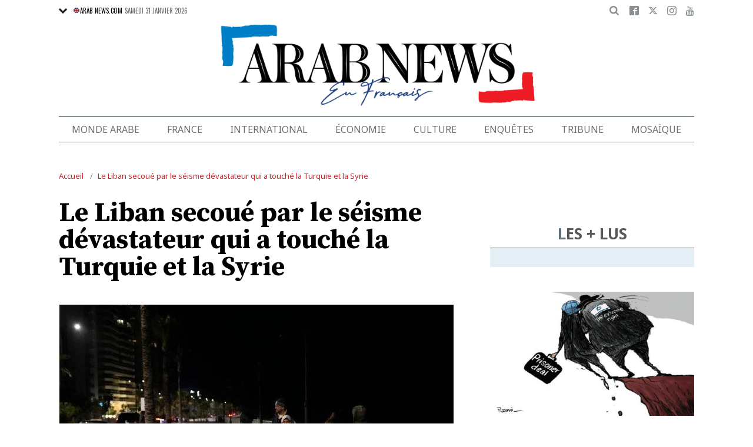

--- FILE ---
content_type: text/html; charset=UTF-8
request_url: https://www.arabnews.fr/node/344886/monde-arabe
body_size: 22775
content:
<!DOCTYPE html>
<html lang="fr" dir="ltr" prefix="og: https://ogp.me/ns#" >
  <head>
    <script async src="https://cdn.onthe.io/io.js/o0Fb1a49annY"></script>
    <meta charset="utf-8" />
<meta name="description" content="BEYROUTH: Certaines régions du Liban ont été secouées lundi par le séisme de magnitude 7,8 qui a frappé le sud de la Turquie et le nord de la Syrie, faisant des milliers de morts et de blessés. Les habitants sont descendus dans les rues et se sont abrités dans des voitures alors que plusieurs répliques du séisme ont été ressenties au cours de la journée. Le Centre national de géophysique du Conseil national de la recherche scientifique a enregistré une secousse de magnitude 4,8 à 3h18, heure locale, qui a duré 40 secondes, suivie d&#039;autres." />
<link rel="canonical" href="https://www.arabnews.fr/node/344886/monde-arabe" />
<link rel="icon" sizes="16x16" href="/sites/default/files/android-chrome-16x16.png" />
<link rel="icon" sizes="32x32" href="/sites/default/files/android-chrome-16x16.png" />
<link rel="icon" sizes="96x96" href="/sites/default/files/android-chrome-16x16.png" />
<link rel="apple-touch-icon" sizes="144x144" href="/themes/custom/arabnewsfr/assets/img/logo-french.png?ass=" />
<link rel="apple-touch-icon" sizes="152x152" href="/themes/custom/arabnewsfr/assets/img/logo-french.png?ass=" />
<link rel="apple-touch-icon" sizes="180x180" href="/themes/custom/arabnewsfr/assets/img/logo-french.png?ass=" />
<link rel="apple-touch-icon-precomposed" sizes="120x120" href="/themes/custom/arabnewsfr/assets/img/logo-french.png?ass=" />
<link rel="apple-touch-icon-precomposed" sizes="144x144" href="/themes/custom/arabnewsfr/assets/img/logo-french.png?ass=" />
<link rel="apple-touch-icon-precomposed" sizes="152x152" href="/themes/custom/arabnewsfr/assets/img/logo-french.png?ass=" />
<link rel="apple-touch-icon-precomposed" sizes="180x180" href="/themes/custom/arabnewsfr/assets/img/logo-french.png?ass=" />
<meta property="og:title" content="Le Liban secoué par le séisme dévastateur qui a touché la Turquie et la Syrie" />
<meta property="og:description" content="BEYROUTH: Certaines régions du Liban ont été secouées lundi par le séisme de magnitude 7,8 qui a frappé le sud de la Turquie et le nord de la Syrie, faisant des milliers de morts et de blessés. Les habitants sont descendus dans les rues et se sont abrités dans des voitures alors que plusieurs répliques du séisme ont été ressenties au cours de la journée. Le Centre national de géophysique du Conseil national de la recherche scientifique a enregistré une secousse de magnitude 4,8 à 3h18, heure locale, qui a duré 40 secondes, suivie d&#039;autres." />
<meta property="og:image" content="https://www.arabnews.fr/sites/default/files/styles/670x376_watermark_logo/public/2023-02/ezgif.com-webp-to-jpg%285%29.jpg" />
<meta property="og:image:url" content="https://www.arabnews.fr/sites/default/files/styles/670x376_watermark_logo/public/2023-02/ezgif.com-webp-to-jpg%285%29.jpg" />
<meta property="og:image:secure_url" content="https://www.arabnews.fr/sites/default/files/styles/670x376_watermark_logo/public/2023-02/ezgif.com-webp-to-jpg%285%29.jpg" />
<meta property="fb:app_id" content="3004179603034146" />
<meta name="twitter:card" content="summary_large_image" />
<meta name="Generator" content="Drupal 9 (https://www.drupal.org)" />
<meta name="MobileOptimized" content="width" />
<meta name="HandheldFriendly" content="true" />
<meta name="viewport" content="width=device-width, initial-scale=1.0" />
<link rel="icon" href="/sites/default/files/android-chrome-16x16.png" type="image/png" />
<link rel="alternate" hreflang="fr" href="https://www.arabnews.fr/node/344886/monde-arabe" />

    <title>Le Liban secoué par le séisme dévastateur qui a touché la Turquie et la Syrie | Arab News FR</title>
    
    <link href="https://fonts.googleapis.com/css2?family=Almarai:wght@400;700;800&family=Noto+Sans+JP:wght@300;400;700&family=Noto+Sans:wght@400;700&display=swap&family=Oswald:wght@400;700&family=Playfair+Display:wght@400;700&family=Source+Serif+Pro:wght@400;600;700&display=swap" rel="stylesheet">

    <link rel="stylesheet" media="all" href="/sites/default/files/css/css_2NbEoz45EoXeSwd0jbABInmRwte84OEcx7FoIm1U9uk.css" />
<link rel="stylesheet" media="all" href="/sites/default/files/css/css_sfhjAYVMWFdy7WuyE7z8V1nfCQur1MPwe2EEEVkVG4Y.css" />

    
    	<!-- Start GPT Tag -->
    <script async="async" src="https://securepubads.g.doubleclick.net/tag/js/gpt.js"></script>
    <script>
        window.googletag = window.googletag || {cmd: []};
         var anchorSlot;
            function isMobileDevice() {
        return /Android|webOS|iPhone|iPod|BlackBerry|IEMobile|Opera Mini/i.test(navigator.userAgent);
    }
        googletag.cmd.push(function() {
  
             

             var topMapping = googletag.sizeMapping()
            .addSize([1080, 0], [[728, 90],[970,90],[970,250]])
            .addSize([750, 400], [[728, 90],[970,250],[970,90]])
            .addSize([470, 400], [[320, 50], [320, 100], [300, 100], [300,50]])
            .addSize([0, 0], [[320, 50], [320, 100], [300, 100], [320, 50]])
            .build();

            var midMapping = googletag.sizeMapping()
            .addSize([1080, 0], [[300, 250], [336, 280], [300, 600], [160, 600]])
            .addSize([750, 400], [[300, 250], [336, 280],[300,600],[160,600]])
            .addSize([470, 400], [[300, 250], [336, 280],[250, 250], [200, 200]])
            .addSize([0, 0], [[300, 250], [336, 280],[250, 250], [200, 200]])
            .build();

            var bottomMapping = googletag.sizeMapping()
            .addSize([1080, 0], [[728, 90], [970, 250], [970, 90], [300, 250]])
            .addSize([750, 400], [[250, 250],[300, 250], [336, 280]])
            .addSize([470, 400], [[300, 250], [250, 250], [200, 200], [336, 280]])
            .addSize([0, 0], [[320, 50], [250, 250], [200, 200], [336, 280]])
            .build();

            googletag.defineSlot('/5910/Arab_News_France/BLOG', [1, 1], 'div-gpt-ad-3341368-0').addService(googletag.pubads());

            googletag.defineOutOfPageSlot('/5910/Arab_News_France/BLOG', 'div-gpt-ad-3341368-1')
             .addService(googletag.pubads());

            googletag.defineSlot('/5910/Arab_News_France/BLOG',  [[728, 90], [970, 90], [970, 250], [970, 90], [320, 50], [320, 100], [300, 100], [300, 50],[970,250]], 'div-gpt-ad-3341368-2')
                .defineSizeMapping(topMapping)
                .setTargeting('position', 'atf')
                .addService(googletag.pubads());

          googletag.defineSlot('/5910/Arab_News_France/BLOG',   [[300, 250], [336, 280], [300, 600], [160, 600], [250, 250], [200, 200]], 'div-gpt-ad-3341368-3')
        .defineSizeMapping(midMapping)
        .setTargeting('position', 'Mid1')
        .addService(googletag.pubads());

            googletag.defineSlot('/5910/Arab_News_France/BLOG',  [[300, 250], [336, 280], [300, 600], [160, 600], [250, 250], [200, 200],['Fluid']], 'div-gpt-ad-3341368-4')
            .defineSizeMapping(midMapping)
            .setTargeting('position', 'Mid2')
       .addService(googletag.pubads());
         
            googletag.defineSlot('/5910/Arab_News_France/BLOG', [[728, 90], [970, 250], [970, 90], [300, 250], [250, 250], [336, 280], [320, 50], [200, 200],['Fluid']], 'div-gpt-ad-3341368-5')
                .defineSizeMapping(bottomMapping)
                .setTargeting('position', 'btf')
                .addService(googletag.pubads());


             if (document.body.clientWidth <= 1024) {
             anchorSlot = googletag.defineOutOfPageSlot(
            '/5910/Arab_News_France/BLOG', googletag.enums.OutOfPageFormat.BOTTOM_ANCHOR);
            }
             if (anchorSlot) {
                 anchorSlot
              .setTargeting('Page', 'BLOG')
              .addService(googletag.pubads());
        }

            // Configure page-level targeting.
            googletag.pubads().setTargeting('Page',['Article']);
            googletag.pubads().setTargeting('url', [window.location.pathname]);
            googletag.pubads().enableLazyLoad({
                // Fetch slots within 2 viewports.
                fetchMarginPercent: 200,
                // Render slots within 1 viewports.
                renderMarginPercent: 100,
                mobileScaling: 2.0
            });
            var ppid = '4830cc95aeabd30e01e5921a341fb3a4262bd5b8c08dbe2f5edbe8eb2f9b0180';
            googletag.pubads().setPublisherProvidedId(ppid);
            googletag.pubads().enableSingleRequest();
            googletag.pubads().collapseEmptyDivs();
            googletag.pubads().setCentering(true);
            googletag.enableServices();
        });

        // networkCode is provided
        window.googletag = window.googletag || { cmd: [] };
        googletag.secureSignalProviders = googletag.secureSignalProviders || [];
        googletag.secureSignalProviders.push({
            networkCode: "5910",
            collectorFunction: () => {
                // ...custom signal generation logic...
                return Promise.resolve("signal");
            },
        });
    </script>

	
       <script async src="//pahtuo.tech/c/arabnews.fr.js"></script>
<script type="text/javascript">
    !(function(p,l,o,w,i,n,g){
        if(!p[i]){
            p[i]=p[i]||[];
            p[i].push(i);
            p[i]=function(){(p[i].q=p[i].q||[]).push(arguments);};
            p[i].q=p[i].q||[];
            n=l.createElement(o);
            g=l.getElementsByTagName(o)[0];
            n.async=1;
            n.src=w;
            g.parentNode.insertBefore(n, g);
            n.onload = function() {
                window.l5plow.initTag('27', 1800, '', 'tracker.srmg-cdp.com');

                window.l5plow('enableFormTracking');
                window.l5plow('trackPageView');
            };
        }
    })(window, document, "script", "https://js.l5id.com/l5v3s.js", "l5track");
</script>
 <script async src="https://pub.doubleverify.com/dvtag/36979782/DV1687754/pub.js"></script> 

<script>
    window.onDvtagReady = function (callback, timeout = 750) {
        window.dvtag = window.dvtag || {};
        dvtag.cmd = dvtag.cmd || [];
        const opt = { callback, timeout, timestamp: new Date().getTime() };
        dvtag.cmd.push(function () {
            dvtag.queueAdRequest(opt);
        });
        setTimeout(function () {
            const cb = opt.callback;
            opt.callback = null;
            if (cb) cb();
        }, timeout);
    };
</script>
<!-- DoubleVerify Page Tag - END -->
<!-- Google Tag Manager -->
<script>(function(w,d,s,l,i){w[l]=w[l]||[];w[l].push({'gtm.start':
new Date().getTime(),event:'gtm.js'});var f=d.getElementsByTagName(s)[0],
j=d.createElement(s),dl=l!='dataLayer'?'&l='+l:'';j.async=true;j.src=
'https://www.googletagmanager.com/gtm.js?id='+i+dl;f.parentNode.insertBefore(j,f);
})(window,document,'script','dataLayer','GTM-K2V74X2');</script>
<!-- End Google Tag Manager -->
  </head>
  <body class="french-theme path-node page-node-type-article">
  <!-- Google Tag Manager (noscript) -->
<noscript><iframe src="https://www.googletagmanager.com/ns.html?id=GTM-K2V74X2"
height="0" width="0" style="display:none;visibility:hidden"></iframe></noscript>
<!-- End Google Tag Manager (noscript) -->

  <div id="main-wrap">
     
      <div canvas="container">
        <div class="container">
            <div id="sb-blocker"></div>
            <div id='div-gpt-ad-3341368-0'>
    <script>
        googletag.cmd.push(function() {  onDvtagReady(function () { 
            googletag.display('div-gpt-ad-3341368-0');
        }); });
    </script>
</div>

<div id='div-gpt-ad-3341368-1'>
    <script>
        googletag.cmd.push(function() {  onDvtagReady(function () { 
            googletag.display('div-gpt-ad-3341368-1');
        }); });
    </script>
</div>
<header id="main-header">
    <div id="sticky-header-waypoint">
      
        <div class="show-for-large hide">
            <div class="callout alert breaking-news-area" data-closable>
                <div class="grid-container">
                    <div class="grid-x">
                        <div class="cell">
                            <h6 class="font-secondary uppercase no-spacer">
                                <span class="label uppercase live"><i class="circle blink"></i> Live</span>
                                <span><a href="#">IRMAS'S DESTRUCTION: ISLAND BY ISLAND</a></span>
                            </h6>
                        </div>
                    </div>
                </div>
                <button class="close-button" aria-label="Dismiss alert" type="button" data-close>
                    <span aria-hidden="true">&times;</span>
                </button>
            </div>
        </div>
                <div class="sticky-header-spacer"></div>
        <div class="main-header-before show-for-medium uppercase">
            <div class="grid-container">
                <div class="grid-x grid-margin-x">
                    <div class="cell shrink show-for-medium-only">
                        <button class="toggle-nav-panel" type="button" aria-label="Menu" aria-controls="navigation"><i class="icomoon-icon icon-hamburger"></i></button>
                    </div>
                    <div class="cell auto">
                        <div class="dropdown-wrapper">
                            <button class="dropdown button small" type="button">
                                <i class="icomoon-icon icon-arrow-down"></i>
                                <a href="https://www.arabnews.com"><img src="/themes/custom/arabnewsfr/assets/img/french/icons/uk-ico.png" alt="flag icon"/>ARAB NEWS.COM</a>
                            </button>
                            <div class="dropdown-menu">
                                <ul class="menu vertical">
                                    <li><a href="https://www.arabnews.jp"><img src="/themes/custom/arabnewsfr/assets/img/french/icons/jp-ico.png" alt="flag icon"/> ARAB NEWS JP.  </a></li>
                                    <li><a href="https://www.arabnews.pk"><img src="/themes/custom/arabnewsfr/assets/img/french/icons/pk-ico.png" alt="flag icon"/> ARAB NEWS PK. </a></li>
                                </ul>
                            </div>
                        </div>
                        <div class="current-date">
                            <time>Samedi 31 janvier 2026 </time>
                        </div>
                    </div>
                    <div class="cell shrink">
                        <div class="text-right">
                            <div class="holder-area">
                                <div class="search-area">
                                                                       <form class="searchbox" action="/search-page">

                                        <input type="search" placeholder="Cherche ici ..." name="search_api_fulltext" class="searchbox-input" onkeyup="buttonUp();">
                                        <input type="submit" class="searchbox-submit" value="&#xe915;">
                                        <span class="searchbox-icon"><i class="icomoon-icon icon-search"></i></span>
                                    </form>
                                </div>
                            </div>
                            <div class="socials-area">
                                <div class="socials-btns">
                                    <a href="https://www.facebook.com/Arabnewsfr" target="_blank" class="social-btn facebook-btn-hover"><i class="icomoon-icon icon-facebook"></i></a>
                                    <a href="https://twitter.com/arabnewsfr" target="_blank" class="social-btn twitter-btn-hover"><i class="icomoon-icon icon-twitter"></i></a>
                                    <a href="https://www.instagram.com/Arabnewsfr" target="_blank" class="social-btn instagram-btn-hover"><i class="icomoon-icon icon-instagram"></i></a>
                                    <a href="https://www.youtube.com/channel/UCMU11gY9U2nxucCa0q9--2g" target="_blank" class="social-btn youtube-btn-hover"><i class="icomoon-icon icon-youtube"></i></a>
                                </div>
                            </div>
                        </div>
                    </div>
                </div>
            </div>
        </div>

        <div class="main-header-inner show-for-medium">
            <div class="grid-container">
                <div class="grid-x grid-margin-x align-justify align-middle">
                    <div class="cell auto">
                        <div class="logo">
                            <a href="/"><img src="/themes/custom/arabnewsfr/assets/img/logo-french.png?a123=" alt=""></a>
                        </div>
                    </div>
					
                </div>
            </div>
			
			
							
							
			
			
			
            
        </div>

        <div class="show-for-medium-only hide">
            <div class="callout alert breaking-news-area" data-closable>
                <div class="grid-container">
                    <div class="grid-x">
                        <div class="cell">
                            <h6 class="font-secondary uppercase no-spacer">
                                <span class="label uppercase live"><i class="circle blink"></i> Live</span>
                                <span><a href="#">IRMAS'S DESTRUCTION: ISLAND BY ISLAND</a></span>
                            </h6>
                        </div>
                    </div>
                </div>
                <button class="close-button" aria-label="Dismiss alert" type="button" data-close>
                    <span aria-hidden="true">&times;</span>
                </button>
            </div>
        </div>
		 <div id="area-to-stick">
            <div class="grid-x gutters-1x align-justify align-middle">
                <div class="cell shrink hide-for-large">
                    <button class="toggle-nav-panel" type="button" aria-label="Menu" aria-controls="navigation"><i class="icomoon-icon icon-hamburger"></i></button>
                </div>
                <div class="cell shrink">
                    <div class="logo">
                        <a href="/"><img src="/themes/custom/arabnewsfr/assets/img/logo-french.png?a123=" alt=""></a>
                    </div>
                </div>
                <div class="cell auto show-for-large">
                    <nav class="nav-container">
                        
              <ul class="menu align-justify">
                    <li class="menu-item">
        <a href="/monde-arabe" data-drupal-link-system-path="taxonomy/term/1">Monde Arabe</a>
              </li>
                <li class="menu-item">
        <a href="/france" data-drupal-link-system-path="taxonomy/term/2">France</a>
              </li>
                <li class="menu-item">
        <a href="/international" data-drupal-link-system-path="taxonomy/term/11046">International</a>
              </li>
                <li class="menu-item">
        <a href="/%C3%A9conomie" data-drupal-link-system-path="taxonomy/term/3">Économie</a>
              </li>
                <li class="menu-item menu-item--expanded">
        <a href="/culture" data-drupal-link-system-path="taxonomy/term/4"> Culture</a>
                                <div class="submenu">
          <ul class="submenu-list">
                    <li class="menu-item">
        <a href="/pdv" data-drupal-link-system-path="taxonomy/term/48236">Point de Vue</a>
              </li>
                <li class="menu-item">
        <a href="/voyage" data-drupal-link-system-path="shorthand-voyage">Voyage</a>
              </li>
                <li class="menu-item">
        <a href="/evenementpage" data-drupal-link-system-path="evenementpage">Événement</a>
              </li>
              </ul>
    </div>
      
              </li>
                <li class="menu-item menu-item--expanded">
        <a href="/shorthand-deep-dive" data-drupal-link-system-path="shorthand-deep-dive">Enquêtes</a>
                                <div class="submenu">
          <ul class="submenu-list">
                    <li class="menu-item">
        <a href="/predicateursdehaine" data-drupal-link-system-path="preachers">Les Prédicateurs De Haine</a>
              </li>
                <li class="menu-item">
        <a href="/leRoyaumeContreLaCovid19" data-drupal-link-system-path="shorthand-story/6">Le Royaume contre la COVID-19</a>
              </li>
                <li class="menu-item">
        <a href="/LesJuifsduLiban" data-drupal-link-system-path="shorthand-story/21">Les Juifs du Liban</a>
              </li>
                <li class="menu-item">
        <a href="/Nonpardonnes" data-drupal-link-system-path="shorthand-story/16">Non pardonnes</a>
              </li>
                <li class="menu-item">
        <a href="/Alula" data-drupal-link-system-path="shorthand-story/11">La renaissance d’AlUla</a>
              </li>
              </ul>
    </div>
      
              </li>
                <li class="menu-item">
        <a href="/tribune" data-drupal-link-system-path="tribune">Tribune</a>
              </li>
                <li class="menu-item">
        <a href="/mosa%C3%AFque" data-drupal-link-system-path="taxonomy/term/6">Mosaïque</a>
              </li>
              </ul>
      


                    </nav>
                </div>
                <div class="cell shrink">
                    <div class="subheader-block text-right">
                        <div class="holder-area">
                            <div class="search-area">
                                <form class="searchbox" action="/search-page">
                                    <input type="search" placeholder="Cherche ici ..." name="search_api_fulltext" class="searchbox-input" onkeyup="buttonUp();">
                                    <input type="submit" class="searchbox-submit" value="&#xe915;">
                                    <span class="searchbox-icon"><i class="icomoon-icon icon-search"></i></span>
                                </form>
                            </div>
                        </div>
                        <div class="socials-area show-for-medium">
                            <div class="socials-btns">
                                <a href="#" class="social-btn facebook-btn-hover"><i class="icomoon-icon icon-facebook"></i></a>
                                <a href="#" class="social-btn twitter-btn-hover"><i class="icomoon-icon icon-twitter"></i></a>
                                <a href="#" class="social-btn instagram-btn-hover"><i class="icomoon-icon icon-instagram"></i></a>
                                <a href="#" class="social-btn"><i class="icomoon-icon icon-rss"></i></a>
                            </div>
                        </div>
                    </div>
                </div>
            </div>
		
		
        </div>
 <div id="sticky-header" canvas="">
                            <!-- STICKY TOP AD -->
                            <div class="ad-block ad-block-header block-wrapper show-for-large" id="leaderboard" data-duration="2">
                                <div class="block-wrapper__content">
                                    <div class="ad-block__holder small text-center">
                                          			 <script>
if (!isMobileDevice()) {
document.write("<div id='div-gpt-ad-3341368-2'></div>");
        googletag.cmd.push(function() {  onDvtagReady(function () { 
            googletag.display('div-gpt-ad-3341368-2');
        }); });
		}
			</script>
                                                </div>
                                </div>
                            </div>      
			  <!-- STICKY TOP AD -->
                            <div class="ad-block ad-block-header block-wrapper hide-for-large" id="leaderboardSm" data-duration="2">
                                <div class="block-wrapper__content">
                                    <div class="ad-block__holder small text-center">
                                           <script>
											if (isMobileDevice()) {
											document.write("<div id='div-gpt-ad-3341368-2'></div>");
													googletag.cmd.push(function() {  onDvtagReady(function () { 
            googletag.display('div-gpt-ad-3341368-2');
        }); });
													}
											</script>
                                    </div>
                                </div>
                            </div>   
									
							</div>
        <div class="main-header-after show-for-large">
            <div class="grid-container">
                <div class="grid-x grid-margin-x">
                    <div class="cell">
                        <nav class="nav-container">
                            
              <ul class="menu align-justify">
                    <li class="menu-item">
        <a href="/monde-arabe" data-drupal-link-system-path="taxonomy/term/1">Monde Arabe</a>
              </li>
                <li class="menu-item">
        <a href="/france" data-drupal-link-system-path="taxonomy/term/2">France</a>
              </li>
                <li class="menu-item">
        <a href="/international" data-drupal-link-system-path="taxonomy/term/11046">International</a>
              </li>
                <li class="menu-item">
        <a href="/%C3%A9conomie" data-drupal-link-system-path="taxonomy/term/3">Économie</a>
              </li>
                <li class="menu-item menu-item--expanded">
        <a href="/culture" data-drupal-link-system-path="taxonomy/term/4"> Culture</a>
                                <div class="submenu">
          <ul class="submenu-list">
                    <li class="menu-item">
        <a href="/pdv" data-drupal-link-system-path="taxonomy/term/48236">Point de Vue</a>
              </li>
                <li class="menu-item">
        <a href="/voyage" data-drupal-link-system-path="shorthand-voyage">Voyage</a>
              </li>
                <li class="menu-item">
        <a href="/evenementpage" data-drupal-link-system-path="evenementpage">Événement</a>
              </li>
              </ul>
    </div>
      
              </li>
                <li class="menu-item menu-item--expanded">
        <a href="/shorthand-deep-dive" data-drupal-link-system-path="shorthand-deep-dive">Enquêtes</a>
                                <div class="submenu">
          <ul class="submenu-list">
                    <li class="menu-item">
        <a href="/predicateursdehaine" data-drupal-link-system-path="preachers">Les Prédicateurs De Haine</a>
              </li>
                <li class="menu-item">
        <a href="/leRoyaumeContreLaCovid19" data-drupal-link-system-path="shorthand-story/6">Le Royaume contre la COVID-19</a>
              </li>
                <li class="menu-item">
        <a href="/LesJuifsduLiban" data-drupal-link-system-path="shorthand-story/21">Les Juifs du Liban</a>
              </li>
                <li class="menu-item">
        <a href="/Nonpardonnes" data-drupal-link-system-path="shorthand-story/16">Non pardonnes</a>
              </li>
                <li class="menu-item">
        <a href="/Alula" data-drupal-link-system-path="shorthand-story/11">La renaissance d’AlUla</a>
              </li>
              </ul>
    </div>
      
              </li>
                <li class="menu-item">
        <a href="/tribune" data-drupal-link-system-path="tribune">Tribune</a>
              </li>
                <li class="menu-item">
        <a href="/mosa%C3%AFque" data-drupal-link-system-path="taxonomy/term/6">Mosaïque</a>
              </li>
              </ul>
      


                        </nav>
                    </div>
                </div>
            </div>
        </div>

       

        <div class="show-for-small-only hide">
            <div class="callout alert breaking-news-area" data-closable>
                <div class="grid-container">
                    <div class="grid-x">
                        <div class="cell">
                            <h6 class="font-secondary uppercase no-spacer">
                                <span class="label uppercase live"><i class="circle blink"></i> Live</span>
                                <span><a href="#">IRMAS'S DESTRUCTION: ISLAND BY ISLAND</a></span>
                            </h6>
                        </div>
                    </div>
                </div>
                <button class="close-button" aria-label="Dismiss alert" type="button" data-close>
                    <span aria-hidden="true">&times;</span>
                </button>
            </div>
        </div>
		
		
		
	
    </div>
</header>
            <main>
              <div class="news-ticker-area hide-for-small-only hide">
    <div class="grid-container">
        <div class="grid-x grid-margin-x">
            <div class="cell">
                            </div>
        </div>
    </div>
</div>              
                <div class="dialog-off-canvas-main-canvas" data-off-canvas-main-canvas>
                        

    <script>
window.dataLayer = window.dataLayer || [];
dataLayer.push({
event: 'custom_page_view',
page_type: "content - article",
article_id:"344886",
article_category: "Monde arabe",
article_author: "[Najia Houssari]",
article_length: "675",
article_publish_date:"2023-02-07T03:39:40",
tags: "[Liban,séisme,SéismeTurquieSyrie,turquie,Syrie]"
});
</script>
<div class="breadcrumbs-wrapper hide-for-small-only">
    <div class="grid-container">
        <div class="grid-x">
            <div class="cell">
                  <div class="region region-breadcrumb">
    <div id="block-arabnewsfr-breadcrumbs" class="block block-system block-system-breadcrumb-block">
  
    
        <nav class="breadcrumb" role="navigation" aria-labelledby="system-breadcrumb">
    <ul class="breadcrumbs">
          <li>
                  <a href="/" title="Accueil">Accueil</a>
              </li>
          <li>
                  <a href="/node/344886/monde-arabe" title="Le Liban secoué par le séisme dévastateur qui a touché la Turquie et la Syrie">Le Liban secoué par le séisme dévastateur qui a touché la Turquie et la Syrie</a>
              </li>
        </ul>
  </nav>

  </div>

  </div>

            </div>
        </div>
    </div>
</div>

<div class="articles-entries grid-container small-grid-collapse">
    <div class="entry-article-wrapper padding-top-1">
        <div class="grid-x grid-margin-x align-center">
            <div class="cell large-auto">
                <div class="content-wrap" id="content-articles">
                      <div class="region region-content">
    <div data-drupal-messages-fallback class="hidden"></div><div id="block-arabnewsfr-content" class="block block-system block-system-main-block">
  
    
      <script>
window._io_config = window._io_config || {};
window._io_config["0.2.0"] = window._io_config["0.2.0"] || [];
window._io_config["0.2.0"].push({
    page_url: "https://www.arabnews.fr/node/344886/monde-arabe",
    page_url_canonical: "https://www.arabnews.fr/node/344886",
    page_title: "Le Liban secoué par le séisme dévastateur qui a touché la Turquie et la Syrie",
    page_type: "article",
    page_language: "fr",
	tag: ["Liban","séisme","SéismeTurquieSyrie","turquie","Syrie"],
         
    article_authors: ["Najia Houssari"],
    article_categories: ["Monde arabe"],
    article_type: " https://www.arabnews.fr/sites/default/files/styles/670x395/public/2023-02/ezgif.com-webp-to-jpg%285%29.jpg?h=82140c0d",
    article_publication_date: "Tue, 7 Feb 2023 6:39:40 +0300"
});
</script>
    <div role="article" class="pageWrapper node--type-article node--promoted node--view-mode-full">
    <span class='hidden-title' style='display:none'>Le Liban secoué par le séisme dévastateur qui a touché la Turquie et la Syrie</span>
    <span class='hidden-url' style='display:none'>/node/344886/monde-arabe</span>
    <div class="entry-article first-article-node" data-nid="344886" data-image-url="https://www.arabnews.fr/sites/default/files/styles/670x395/public/2023-02/ezgif.com-webp-to-jpg%285%29.jpg?h=82140c0d" data-title="Le Liban secoué par le séisme dévastateur qui a touché la Turquie et la Syrie"  data-url="https://www.arabnews.fr/node/344886/monde-arabe">
        <div class="entry-title padding-horizontal-for-small">
            <h1>Le Liban secoué par le séisme dévastateur qui a touché la Turquie et la Syrie</h1>
        </div>
        <div class="entry-media">
            <div class="media-slider slick-loading-area">
                                                                                                 <div class="slider-item">
                            <div class="slider-item-img">
                                <img data-lazy="/sites/default/files/styles/670x395/public/2023-02/ezgif.com-webp-to-jpg%285%29_0.jpg?h=82140c0d" alt="Une famille se réfugie à l&#039;extérieur après le séisme qui a frappé la Turquie voisine, lundi 6 février 2023, à Beyrouth (Photo, AP)."/>
                            </div>
                                                                                        <div class="slider-item-caption">
                                    Une famille se réfugie à l&#039;extérieur après le séisme qui a frappé la Turquie voisine, lundi 6 février 2023, à Beyrouth (Photo, AP).
                                </div>
                                                    </div>
                    
                            </div>
            			<div class="block-wrapper show-for-small-only">
                <div class="block-content  padding-1" >
                <script>
                        if (isMobileDevice()) {
                    		document.write("<div id='div-gpt-ad-3341368-3'></div>");
                            googletag.cmd.push(function() {  onDvtagReady(function () { 
            googletag.display('div-gpt-ad-3341368-3');
        }); });
                    		}
            			
                </script>
                </div>
            </div>
                                    <div class="short-url-wrapper">
                <div class="short-url grid-x grid-padding-x gutters-1x align-middle center">
                    <div class="cell shrink"><span>Short Url</span></div>
                    <div class="cell shrink"><p class="short-url-link">https://arab.news/mb8n6</p></div>
                </div>
            </div>
                    </div>

        <div class="grid-x entry-article-inner align-center">
            <div class="cell large-shrink">
                <div class="entry-aside-info stick-aside-info show-for-large" data-nid="344886">
                                            <div class="updated-ago hide">Publié le Jeudi 09 février 2023</div>
                                                                                            <div class="entry-author">Najia Houssari</div>
                                                                <div class="entry-date">
                        Publié le <time datetime="2023-02-07T03:39:40Z" class="datetime">07 février 2023</time>

                    </div>

                    <div class="entry-views hide"><span class="views-count-placeholder nid-344886"><i class="icomoon-icon icon-views"></i><span></span></span> </div>
                    <div class="entry-aside-shares a2a_kit"   data-a2a-url="https://www.arabnews.fr/node/344886" data-a2a-title="Le Liban secoué par le séisme dévastateur qui a touché la Turquie et la Syrie">

                        <div>

                            <div class="entry-share-row"><a href="#" class="facebook-btn-hover a2a_button_facebook"><i class="icomoon-icon icon-facebook"></i></a></div>
                            <div class="entry-share-row"><a href="#" class="twitter-btn-hover a2a_button_twitter"><i class="icomoon-icon icon-twitter"></i></a></div>
                            <div class="entry-share-row"><a href="#" class="whatsapp-btn-hover a2a_button_whatsapp"><i class="icomoon-icon icon-whatsapp"></i></a></div>
                        </div>
                        <div class="padding-top-1">
                            <div class="entry-share-row"><a href="#" class="a2a_button_email"><i class="icomoon-icon icon-envelope"></i></a></div>
                            <div class="entry-share-row"><a href="#" class="print-btn"><i class="icomoon-icon icon-printer"></i></a></div>
                        
                        </div>
                    </div>
                </div>
            </div>
            <div class="cell large-auto" id="entry-article-inner-1">
                <div class="printable-area shareable">

                    <div class="logo show-for-printable-area"><img src="/themes/custom/arabnewsfr/assets/img/logo.png" alt="logo"></div>

                    <div class="title-area show-for-printable-area">
                        <h2>Le Liban secoué par le séisme dévastateur qui a touché la Turquie et la Syrie</h2>
                    </div>

                    <div class="img-area show-for-printable-area">
                        
      <div class="field field--name-field-images field--type-image field--label-hidden field__items">
              <div class="field__item">  <img loading="lazy" src="/sites/default/files/styles/670x395/public/2023-02/ezgif.com-webp-to-jpg%285%29_0.jpg?h=82140c0d" width="670" height="395" alt="" title="Une famille se réfugie à l&#039;extérieur après le séisme qui a frappé la Turquie voisine, lundi 6 février 2023, à Beyrouth (Photo, AP)." class="image-style-_70x395" />


</div>
          </div>
  
                    </div>
                                            <div class="entry-highlight">
                            <ul>
                                                                    <li>
                                        Les habitants sont descendus dans les rues et se sont abrités dans des voitures alors que plusieurs répliques du séisme ont été ressenties dans la journée
                                    </li>
                                                                    <li>
                                        Une équipe de la défense civile, de la Croix-Rouge et des pompiers de Beyrouth s&#039;est rendue en Turquie pour venir en aide aux secouristes
                                    </li>
                                                            </ul>
                        </div>
                    
                    <div class="entry-meta hide-for-large no-print" >
                        <div class="updated-ago hide">Publié le Jeudi 09 février 2023</div>
                                                                                    <div class="entry-author">Najia Houssari</div>
                                                                            <div class="entry-date">
                            <time><time datetime="2023-02-07T03:39:40Z" class="datetime">07 février 2023</time>
</time>
                        </div>

                        <div class="entry-meta-footer">
                            <div class="grid-x align-justify">
                                <div class="cell shrink">

                                    <div class="entry-views hide"><span class="views-count-placeholder nid-344886"><i class="icomoon-icon icon-views"></i><span></span></span> </div>
                                </div>
                                <div class="cell shrink">
                                    <div class="entry-shares-wrapper a2a_kit"   data-a2a-url="https://www.arabnews.fr/node/344886" data-a2a-title="Le Liban secoué par le séisme dévastateur qui a touché la Turquie et la Syrie">
                                        <a href="#" class="facebook-btn-hover a2a_button_facebook"><i class="icomoon-icon icon-facebook"></i></a>
                                        <a href="#" class="twitter-btn-hover a2a_button_twitter"><i class="icomoon-icon icon-twitter"></i></a>
                                        <a href="#" class="whatsapp-btn-hover a2a_button_whatsapp"><i class="icomoon-icon icon-whatsapp"></i></a>
                                        <a href="#" class="a2a_button_email"><i class="icomoon-icon icon-envelope"></i></a>
                                        <a href="#" class="print-btn"><i class="icomoon-icon icon-printer"></i></a>
                                  
                                    </div>
                                </div>
                            </div>
                        </div>
                    </div>

                    <div class="entry-content" data-io-article-url="https://www.arabnews.fr/node/344886/monde-arabe">
                        
            <div class="clearfix text-formatted field field--name-body field--type-text-with-summary field--label-hidden field__item"><p>BEYROUTH: Certaines régions du Liban ont été secouées lundi par le séisme de magnitude 7,8 qui a frappé le sud de la Turquie et le nord de la Syrie, faisant des milliers de morts et de blessés.<br />
Les habitants sont descendus dans les rues et se sont abrités dans des voitures alors que plusieurs répliques du séisme ont été ressenties au cours de la journée.<br />
Le Centre national de géophysique du Conseil national de la recherche scientifique a enregistré une secousse de magnitude 4,8 à 3h18, heure locale, qui a duré 40 secondes, suivie d'autres.<br />
De nombreux bâtiments ont tremblé à Beyrouth, dans les villes côtières et jusque dans la vallée de la Bekaa, mais la Croix-Rouge libanaise n'a signalé aucune victime, hormis quelques citoyens ayant subi une crise cardiaque.<br />
Le ministère libanais de l'Éducation a annoncé la fermeture de tous les établissements d'enseignement jusqu'à mercredi pour la sécurité des étudiants et du personnel, tandis que la police de la circulation a demandé aux citoyens de ne pas garer leurs véhicules près des arbres, des panneaux d'affichage ou d'objets susceptibles de tomber, et de ne pas s'approcher des plages.<br />
Une équipe de la défense civile, de la Croix-Rouge et des pompiers de Beyrouth s'est rendue en Turquie pour venir en aide aux secouristes.<br />
Marilyne Brax, directrice du Centre national de géophysique, a déclaré qu'il y avait peu de chances qu'un tsunami survienne.<br />
«Nous n'avons pas pu suivre de près le mouvement des vagues au Liban en raison de la perte des instruments de contrôle dans la mer, mais à Chypre et en Turquie, le mouvement des vagues a enregistré 20 centimètres de hauteur.»<br />
«Je me suis réveillé car mon lit tremblait et des objets tombaient au sol. Il faisait complètement noir, alors j'ai utilisé la lampe de poche de mon téléphone pour trouver la sortie de mon appartement», a témoigné un habitant du quartier d’Ashrafieh à Beyrouth.<br />
«Je pouvais entendre mes voisins pleurer en descendant les escaliers. Tout le monde avait l'air terrifié. C'était une nuit horrible. Un tremblement de terre est la dernière chose dont les Libanais ont besoin en ce moment», a-t-il ajouté.<br />
À Tripoli, dans le nord du Liban, des jeunes hommes ont tiré des coups de feu en l'air pour inciter les gens à quitter les bâtiments, et des générateurs privés ont été mis en marche pour fournir de la lumière aux personnes effrayées.<br />
«Je souffre déjà d'une phobie des tremblements de terre, et quand j'ai réalisé ce qui se passait et que j'ai entendu les murs craquer, je me suis précipitée hors de la maison dans la rue, dans l'obscurité», a indiqué Fatima, une habitante de la banlieue sud de Beyrouth.<br />
«Mes voisins, leurs enfants et les personnes âgées malades étaient déjà dans les rues en train de prier», a-t-elle poursuivi.<br />
Une infirmière de l'hôpital islamique Makassed à Beyrouth a indiqué que le bâtiment avait été conçu pour résister aux tremblements de terre.<br />
«Dès que tout le monde s'est calmé, il y a eu une forte réplique, mais nous avons pu continuer notre travail environ une demi-heure plus tard», a-t-elle expliqué.<br />
Dans la ville côtière de Tyr, le séisme a provoqué des fissures sur une route. L'effondrement d'une maison dans la région de Rashaya al-Wadi, dans le sud-est du Liban, a également été signalé.<br />
Tout en encourageant les citoyens à évacuer les bâtiments anciens présentant des signes d'effondrement, le ministre libanais sortant de l'Intérieur, Bassam Maoulaoui, a déclaré que les dégâts étaient limités dans le pays.<br />
De nombreux bâtiments au Liban ne répondent pas aux normes de sécurité requises, car ils ont été construits pendant la guerre civile.<br />
L'activité sismique est courante au Liban. L'un des pires séismes que le pays ait connus s'est produit le 16 mars 1956, dans les régions du Chouf, de Jezzine, de Sidon et de la Békaa. Il a coûté la vie à environ 140 personnes et en a blessé plus de 600, sans compter les dégâts causés aux bâtiments, aux routes et aux infrastructures.<br /><em>Ce texte est la traduction d’un article paru sur Arabnews.com</em></p></div>
      
                        
                        						                    <script>
if (isMobileDevice()) {
		document.write("<div id='div-gpt-ad-3341368-4'></div>");
        googletag.cmd.push(function() {  onDvtagReady(function () { 
            googletag.display('div-gpt-ad-3341368-4');
        }); });
		}
			
    </script>
                        </div>
                </div>
            </div>
        </div>
        <div class="grid-x entry-article-last">
            <div class="cell">
                <div class="entry-shares-wrapper a2a_kit"   data-a2a-url="https://www.arabnews.fr/node/344886" data-a2a-title="Le Liban secoué par le séisme dévastateur qui a touché la Turquie et la Syrie">
                    <div class="entry-share">
                        <a href="#" class="facebook-btn a2a_button_facebook"><i class="icomoon-icon icon-facebook"></i></a>
                        <a href="#" class="twitter-btn a2a_button_twitter"><i class="icomoon-icon icon-twitter"></i></a>
                        <a href="#" class="whatsapp-btn a2a_button_whatsapp"><i class="icomoon-icon icon-whatsapp"></i></a>
                    </div>
                    <div class="entry-otpions">
                        <a href="#" class="a2a_button_email"><i class="icomoon-icon icon-envelope "></i></a>
                        <a href="#" class="print-btn"><i class="icomoon-icon icon-printer"></i></a>
                                            </div>
                    <div class="follow-field">
                        <a href="https://twitter.com/arabnews?ref_src=twsrc%5Etfw" class="twitter-follow-button" data-show-count="false"
                           data-show-screen-name="false">Follow @arabnews</a>
                        <script async src="https://platform.twitter.com/widgets.js" charset="utf-8"></script>
                    </div>
                </div>
                                    <div class="entry-tags">
                        <span>MOTS-CLÉS:</span>
                                                        <a href="/taxonomy/term/256" class="button tiny hollow gray">Liban</a>
                                                        <a href="/taxonomy/term/20876" class="button tiny hollow gray">séisme</a>
                                                        <a href="/taxonomy/term/111481" class="button tiny hollow gray">SéismeTurquieSyrie</a>
                                                        <a href="/taxonomy/term/636" class="button tiny hollow gray">turquie</a>
                                                        <a href="/taxonomy/term/66" class="button tiny hollow gray">Syrie</a>
                                            </div>
                

                
                                <div class="entry-related">
                    <div class="section-wrapper no-spacer">
                        <div class="section-title text-center">
                            <h4><span><a href="#">À lire aussi</a></span></h4>
                        </div>
                        <div class="section-content">
                            
      <div class="field field--name-field-related-article field--type-entity-reference field--label-hidden grid-items grid-x grid-margin-x align-justify small-up-1 medium-up-2 large-up-2">
              <div  role="article" class="cell node--type-article node--promoted node--view-mode-related-teaser" data-nid="344711" data-vr-contentbox-url="https://www.arabnews.fr/node/344711/monde-arabe">
	<div class="article-item border-gray-around">
		
        <div class="article-item-img">
        	            <a href="/node/344711/monde-arabe">
                
            <div class="field field--name-field-image field--type-image field--label-hidden field__item">  <img loading="lazy" src="/sites/default/files/styles/360x212/public/2023-02/FoSK1gwXoAArhNF.jpg?h=29234840" width="360" height="212" alt="" class="image-style-_60x212" />


</div>
      
                <span class="hide views-count abs-el"><i class="icomoon-icon icon-views"></i> <span></span></span>
                            </a>
        </div>
        <div class="article-item-info">
            <div class="article-item-title">
                <h6 data-vr-headline><a href="/node/344711/monde-arabe">À deux doigts de l’effondrement total, le Liban mobilise une équipe de l’armée pour aider la Turquie</a></h6>
            </div>
            <div class="article-item-meta">
            		                <span class="meta-author">Par Arab News en français</span>
	                -
	            
                <time>Publié le <time datetime="2023-02-06T16:05:15Z" class="datetime">06 février 2023</time>
</time>
            </div>
        </div>
        
    </div>
</div>
              <div  role="article" class="cell node--type-article node--view-mode-related-teaser" data-nid="344516" data-vr-contentbox-url="https://www.arabnews.fr/node/344516/monde-arabe">
	<div class="article-item border-gray-around">
		
        <div class="article-item-img">
        	        	            	<span class="label abs-el uppercase label-12336"><a href="/sp%C3%A9cial" hreflang="fr">Spécial</a></span>
                        <a href="/node/344516/monde-arabe">
                
            <div class="field field--name-field-image field--type-image field--label-hidden field__item">  <img loading="lazy" src="/sites/default/files/styles/360x212/public/2023-02/337V7VD-preview.jpg?h=4362216e" width="360" height="212" alt="" class="image-style-_60x212" />


</div>
      
                <span class="hide views-count abs-el"><i class="icomoon-icon icon-views"></i> <span></span></span>
                            </a>
        </div>
        <div class="article-item-info">
            <div class="article-item-title">
                <h6 data-vr-headline><a href="/node/344516/monde-arabe">Liban: La réunion de Paris entre «pédagogie» et craintes de «l’influence du Hezbollah»</a></h6>
            </div>
            <div class="article-item-meta">
            	
                <time>Publié le <time datetime="2023-02-06T04:35:34Z" class="datetime">06 février 2023</time>
</time>
            </div>
        </div>
        
    </div>
</div>
          </div>
  
                        </div>
                    </div>
                </div>
                            </div>
        </div>
    </div>
</div>
<hr>

  </div>

  </div>

                    <div class="views-element-container"><div class="view view-teaser-mode view-id-teaser_mode view-display-id-block_5 js-view-dom-id-cffaf3ed547281873adb2efd2dfa56671e5c5503efecefda8d3d46d447e5c71b">
  
    
      
      <div class="view-content">
          <div class="views-row">    <div role="article" class="pageWrapper node--type-article node--promoted node--view-mode-more-articles" data-nid="505131" data-vr-contentbox-url="https://www.arabnews.fr/node/505131/monde-arabe">
    <span class='hidden-title' style='display:none'>L’IA ne remplacera jamais la créativité humaine, affirme la PDG de SRMG</span>
    <span class='hidden-url' style='display:none'>/node/505131/monde-arabe</span>
    <div class="entry-article">
        <div class="entry-title padding-horizontal-for-small">
            <h1><a href="/node/505131/monde-arabe">L’IA ne remplacera jamais la créativité humaine, affirme la PDG de SRMG</a></h1>
        </div>
        <div class="entry-media">
            <div class="media-slider slick-loading-area">
                                                                                                <div class="slider-item">
                            <div class="slider-item-img">
                                <img data-lazy="/sites/default/files/styles/670x395/public/2026-01/4680396-2054138538_2.jpg?h=dd408114" alt="Jomana R. Alrashid, PDG du Saudi Research and Media Group, a souligné que l&#039;IA ne pouvait remplacer la créativité humaine lors d&#039;une session du sommet « Investing Is a Sea » organisé par The Family Office vendredi dernier sur l&#039;île de Shura. (Photo AN)"/>
                            </div>
                                                                                        <div class="slider-item-caption">
                                    Jomana R. Alrashid, PDG du Saudi Research and Media Group, a souligné que l&#039;IA ne pouvait remplacer la créativité humaine lors d&#039;une session du sommet « Investing Is a Sea » organisé par The Family Office vendredi dernier sur l&#039;île de Shura. (Photo AN)
                                </div>
                                                    </div>
                                            <div class="slider-item">
                            <div class="slider-item-img">
                                <img data-lazy="/sites/default/files/styles/670x395/public/2026-01/4680398-433223426.jpg?h=dd408114" alt="Jomana R. Alrashid, PDG du Saudi Research and Media Group, a souligné que l&#039;IA ne pouvait remplacer la créativité humaine lors d&#039;une session du sommet « Investing Is a Sea » organisé par The Family Office vendredi dernier sur l&#039;île de Shura. (Photo AN)"/>
                            </div>
                                                                                        <div class="slider-item-caption">
                                    Jomana R. Alrashid, PDG du Saudi Research and Media Group, a souligné que l&#039;IA ne pouvait remplacer la créativité humaine lors d&#039;une session du sommet « Investing Is a Sea » organisé par The Family Office vendredi dernier sur l&#039;île de Shura. (Photo AN)
                                </div>
                                                    </div>
                    
                            </div>
                        <div class="short-url-wrapper">
                <div class="short-url grid-x grid-padding-x gutters-1x align-middle center">
                    <div class="cell shrink"><span>Short Url</span></div>
                    <div class="cell shrink"><p class="short-url-link">https://arab.news/v2wq3</p></div>
                </div>
            </div>
                    </div>

        <div class="grid-x entry-article-inner align-center">
            <div class="cell large-shrink">
                <div class="entry-aside-info stick-aside-info show-for-large" data-nid="505131">
                                                                <div class="entry-author">Lama Alhamawi</div>
                                        <div class="entry-date">
                        Publié le <time datetime="2026-01-31T06:52:52Z" class="datetime">31 janvier 2026</time>

                    </div>
                    <div class="entry-views hide"><span class="views-count-placeholder nid-505131"><i class="icomoon-icon icon-views"></i><span></span></span> </div>
                    <div class="entry-aside-shares addthis_toolbox" addthis:url="https://www.arabnews.fr/node/505131">

                        <div>

                            <div class="entry-share-row"><a href="#" class="facebook-btn-hover addthis_button_facebook"><i class="icomoon-icon icon-facebook"></i></a></div>
                            <div class="entry-share-row"><a href="#" class="twitter-btn-hover addthis_button_twitter"><i class="icomoon-icon icon-twitter"></i></a></div>
                            <div class="entry-share-row"><a href="#" class="whatsapp-btn-hover addthis_button_whatsapp"><i class="icomoon-icon icon-whatsapp"></i></a></div>
                        </div>
                        <div class="padding-top-1">
                            <div class="entry-share-row"><a href="#" class="addthis_button_email"><i class="icomoon-icon icon-envelope"></i></a></div>
                            <div class="entry-share-row"><a href="#" class="print-btn"><i class="icomoon-icon icon-printer"></i></a></div>
                            <div class="entry-share-row"><a href="#" class="addthis_button_compact"><i class="icomoon-icon icon-bookmark"></i></a></div>
                        </div>
                    </div>
                </div>
            </div>
            <div class="cell large-auto" id="entry-article-inner-1">
                <div class="printable-area shareable">

                                            <div class="entry-highlight">
                            <ul>
                                                                    <li>
                                        S’exprimant auprès de Maya Hojeij, présentatrice économique senior à Asharq avec Bloomberg, Jomana R. Alrashid a dit être fière des plateformes de SRMG qui ont su intégrer et adopter l’IA
                                    </li>
                                                            </ul>
                        </div>
                    
                    <div class="entry-meta hide-for-large no-print">
                        <div class="updated-ago">Publié le Samedi 31 janvier 2026</div>
                                                    <div class="entry-author">Lama Alhamawi</div>
                                                <div class="entry-date">
                            <time><time datetime="2026-01-31T06:52:52Z" class="datetime">31 janvier 2026</time>
</time>
                        </div>

                        <div class="entry-meta-footer">
                            <div class="grid-x align-justify">
                                <div class="cell shrink">

                                    <div class="entry-views hide"><span class="views-count-placeholder nid-505131"><i class="icomoon-icon icon-views"></i><span></span></span> </div>
                                </div>
                                <div class="cell shrink">
                                    <div class="entry-shares-wrapper addthis_toolbox" addthis:url="https://www.arabnews.fr/node/505131">
                                        <a href="#" class="facebook-btn-hover addthis_button_facebook"><i class="icomoon-icon icon-facebook"></i></a>
                                        <a href="#" class="twitter-btn-hover addthis_button_twitter"><i class="icomoon-icon icon-twitter"></i></a>
                                        <a href="#" class="whatsapp-btn-hover addthis_button_whatsapp"><i class="icomoon-icon icon-whatsapp"></i></a>
                                        <a href="#" class="addthis_button_email"><i class="icomoon-icon icon-envelope"></i></a>
                                        <a href="#" class="print-btn"><i class="icomoon-icon icon-printer"></i></a>
                                        <a href="#" class="addthis_button_compact"><i class="icomoon-icon icon-bookmark"></i></a>
                                        <!--<a href="https://twitter.com/arabnews?ref_src=twsrc%5Etfw" class="twitter-follow-button" data-show-count="false"
                                           data-show-screen-name="false">Follow @arabnews</a>
                                        <script async src="https://platform.twitter.com/widgets.js" charset="utf-8"></script>-->
                                    </div>
                                </div>
                            </div>
                        </div>
                    </div>

                    <div class="entry-content">


                        
            <div class="clearfix text-formatted field field--name-body field--type-text-with-summary field--label-hidden field__item"><p>RIYAD : Jomana R. Alrashid, PDG du Saudi Research and Media Group (SRMG), a souligné que l’intelligence artificielle ne pouvait pas remplacer la créativité humaine lors d’une session du sommet « Investing Is a Sea » organisé par The Family Office sur l’île de Shura, vendredi.</p>

<p>« On ne peut jamais remplacer la créativité humaine. Le journalisme, au final, et la création de contenu, reposent sur le storytelling, et c’est un rôle créatif que l’IA n’a pas encore la capacité d’assumer », a déclaré Alrashid lors du sommet d’investissement.</p>

<p>« Nous n’éliminerons jamais ce rôle humain qui consiste à raconter l’histoire, à mener un véritable travail d’enquête, à distinguer ce qui relève de l’actualité ou des faits de ce qui est faux… à différencier la désinformation du biais. C’est là le rôle fondamental que joue la rédaction au sein d’une newsroom. »</p>

<p>Abordant le thème de l’IA lors de cette discussion modérée par Maya Hojeij, présentatrice économique senior à Asharq avec Bloomberg, la PDG a exprimé sa fierté quant à la manière « transformatrice » dont les plateformes de SRMG ont intégré l’IA.</p>

<p>« Nous traduisons désormais l’ensemble de nos contenus en nous appuyant sur l’IA. Nous produisons également des documentaires grâce à l’IA. Nous disposons aujourd’hui de la vérification des faits assistée par l’IA, de l’indexation, du clipping et de la transcription automatisés. C’est cela, selon nous, l’avenir. »</p>

<p>Interrogée sur le profil du journaliste de demain, Alrashid a répondu : « C’est à la fois un journaliste et un ingénieur. Quelqu’un qui doit comprendre les données. Et c’est un autre sujet extrêmement important : comprendre les données avec lesquelles on travaille. »</p>

<p>« L’IA a également facilité cet aspect. Je dois dire qu’au cours des vingt dernières années dans la région, en particulier dans les entreprises de médias, nous n’avons pas suffisamment compris l’importance des données. »</p>

<p>La PDG a rappelé qu’auparavant, les médias s’appuyaient principalement sur des sondages, des enquêtes ou des chiffres d’audience, alors qu’aujourd’hui, des informations beaucoup plus détaillées sur les attentes des publics sont disponibles.</p>

<p>Lors de cette discussion informelle, Alrashid a également été interrogée sur la perception des médias du Moyen-Orient par la communauté internationale. Elle a expliqué qu’au fil des décennies, ces médias avaient joué un rôle essentiel pour informer un public plus large sur des enjeux extrêmement complexes — politiques, culturels et économiques — et continuaient de le faire.</p>

<p>« Aujourd’hui, ce rôle est encore plus important, notamment en raison de l’essor des réseaux sociaux, des journalistes citoyens et des créateurs de contenu. Mais je pense aussi que cela a été facilité par la puissance de l’IA. Désormais, un contenu produit par des journalistes crédibles, de premier plan, de classe mondiale, peut immédiatement dépasser les frontières, atteindre différentes zones géographiques, différents publics, différents pays, dans plusieurs langues et sous divers formats. »</p>

<p>Elle a souligné qu’il existait une opportunité majeure pour les médias arabes de ne plus se limiter à un public exclusivement arabe, mais de franchir les frontières, d’être disponibles en plusieurs langues et de mieux servir leurs audiences.</p>

<p>La PDG s’est montrée optimiste quant à l’avenir, insistant sur l’importance d’une vision claire, d’une stratégie solide et d’un alignement total des équipes.</p>

<p>Les modèles publicitaires traditionnels, autrefois centrés sur la télévision et la presse écrite, évoluent rapidement, les plateformes de réseaux sociaux dominant désormais les revenus publicitaires.</p>

<p>« Le changement est radical. Autrefois, nous étions en concurrence les uns avec les autres pour l’audience. Aujourd’hui, nous sommes aussi en concurrence avec les plateformes de réseaux sociaux : 80 % des revenus publicitaires au Moyen-Orient vont aux réseaux sociaux, mais cela signifie aussi qu’il existe 80 % d’opportunités d’intérêt. »</p>

<p>Selon elle, le défi consiste à créer le bon contenu sur ces plateformes afin d’engager les audiences cibles et de permettre des partenariats commerciaux. « Ce n’est un secret pour personne : les marques n’aiment pas faire de la publicité sur les chaînes d’information. Cela est souvent associé aux conflits ou à la guerre, ce qui dissuade les annonceurs. »</p>

<p>« C’est pourquoi nous nous sommes développés dans de nouveaux secteurs comme le sport. Et c’est aussi pour cela que nous avons renforcé notre position dans le lifestyle. Nous détenons la plus grande part de marché dans ce domaine… Et nous avons lancé de nouvelles plateformes comme Billboard Arabia, qui nous permet d’entrer dans l’univers de la musique. »</p>

<p>Alrashid a expliqué que cette diversification plaçait le groupe dans une position solide pour faire face au déclin des revenus publicitaires sur différentes plateformes, grâce au lancement de nouveaux produits.</p>

<p>« Un autre actif de propriété intellectuelle très important que nous avons créé, ce sont les événements associés à des marques présentes dans la région depuis plus de 30 ans. Aujourd’hui, toute marque ou tout titre qui n’est pas accompagné d’un événement passe à côté d’une opportunité commerciale majeure, qui nous permet de nous retrouver dans une même salle, d’échanger des idées et de nous connaître au-delà des écrans. »</p>

<p>La PDG a déclaré que les perturbations étaient désormais constantes et souvent autonomes, ajoutant que l'avenir du secteur reposait souvent sur la narration et la capacité à innover en créant des contenus convaincants qui touchent directement le public. </p>

<p>« Mais la prochaine perturbationsviendra encore de l’IA. De la vitesse à laquelle cet outil et cette technologie extrêmement puissante évoluent. Et de notre capacité à y faire face, à nous y adapter et à l’intégrer pleinement — ou non. »<br /><br /><em>Ce texte est la traduction d’un article paru sur Arabnews.com</em></p></div>
      

                    </div>
                </div>
            </div>
        </div>
        <div class="grid-x entry-article-last">
            <div class="cell">
                <div class="entry-shares-wrapper addthis_toolbox" addthis:url="https://www.arabnews.fr/node/505131">
                    <div class="entry-share">
                        <a href="#" class="facebook-btn addthis_button_facebook"><i class="icomoon-icon icon-facebook"></i></a>
                        <a href="#" class="twitter-btn addthis_button_twitter"><i class="icomoon-icon icon-twitter"></i></a>
                        <a href="#" class="whatsapp-btn addthis_button_whatsapp"><i class="icomoon-icon icon-whatsapp"></i></a>
                    </div>
                    <div class="entry-otpions">
                        <a href="#" class="addthis_button_email"><i class="icomoon-icon icon-envelope "></i></a>
                        <a href="#" class="print-btn"><i class="icomoon-icon icon-printer"></i></a>
                                            </div>
                    <div class="follow-field">
                        <a href="https://twitter.com/arabnews?ref_src=twsrc%5Etfw" class="twitter-follow-button" data-show-count="false"
                           data-show-screen-name="false">Follow @arabnews</a>
                        <script async src="https://platform.twitter.com/widgets.js" charset="utf-8"></script>
                    </div>
                </div>
                                            </div>
        </div>
    </div>
</div>
<hr>
</div>
    <div class="views-row">    <div role="article" class="pageWrapper node--type-article node--promoted node--view-mode-more-articles" data-nid="505130" data-vr-contentbox-url="https://www.arabnews.fr/node/505130/monde-arabe">
    <span class='hidden-title' style='display:none'>Le prince Turki Al-Faisal réaffirme la solidité des relations saoudo-émiraties et appelle à se fier aux sources officielles</span>
    <span class='hidden-url' style='display:none'>/node/505130/monde-arabe</span>
    <div class="entry-article">
        <div class="entry-title padding-horizontal-for-small">
            <h1><a href="/node/505130/monde-arabe">Le prince Turki Al-Faisal réaffirme la solidité des relations saoudo-émiraties et appelle à se fier aux sources officielles</a></h1>
        </div>
        <div class="entry-media">
            <div class="media-slider slick-loading-area">
                                                                                                <div class="slider-item">
                            <div class="slider-item-img">
                                <img data-lazy="/sites/default/files/styles/670x395/public/2026-01/4680337-1409783903_0.jpeg?h=dd408114" alt=""/>
                            </div>
                                                                                </div>
                                            <div class="slider-item">
                            <div class="slider-item-img">
                                <img data-lazy="/sites/default/files/styles/670x395/public/2026-01/4680335-198883493.jpeg?h=dd408114" alt=""/>
                            </div>
                                                                                </div>
                                            <div class="slider-item">
                            <div class="slider-item-img">
                                <img data-lazy="/sites/default/files/styles/670x395/public/2026-01/4680338-836164196.jpeg?h=dd408114" alt=""/>
                            </div>
                                                                                </div>
                                            <div class="slider-item">
                            <div class="slider-item-img">
                                <img data-lazy="/sites/default/files/styles/670x395/public/2026-01/4680336-186623715.jpeg?h=dd408114" alt=""/>
                            </div>
                                                                                </div>
                    
                            </div>
                        <div class="short-url-wrapper">
                <div class="short-url grid-x grid-padding-x gutters-1x align-middle center">
                    <div class="cell shrink"><span>Short Url</span></div>
                    <div class="cell shrink"><p class="short-url-link">https://arab.news/gqq2r</p></div>
                </div>
            </div>
                    </div>

        <div class="grid-x entry-article-inner align-center">
            <div class="cell large-shrink">
                <div class="entry-aside-info stick-aside-info show-for-large" data-nid="505130">
                                                                <div class="entry-author">Arab News</div>
                                        <div class="entry-date">
                        Publié le <time datetime="2026-01-30T11:47:29Z" class="datetime">30 janvier 2026</time>

                    </div>
                    <div class="entry-views hide"><span class="views-count-placeholder nid-505130"><i class="icomoon-icon icon-views"></i><span></span></span> </div>
                    <div class="entry-aside-shares addthis_toolbox" addthis:url="https://www.arabnews.fr/node/505130">

                        <div>

                            <div class="entry-share-row"><a href="#" class="facebook-btn-hover addthis_button_facebook"><i class="icomoon-icon icon-facebook"></i></a></div>
                            <div class="entry-share-row"><a href="#" class="twitter-btn-hover addthis_button_twitter"><i class="icomoon-icon icon-twitter"></i></a></div>
                            <div class="entry-share-row"><a href="#" class="whatsapp-btn-hover addthis_button_whatsapp"><i class="icomoon-icon icon-whatsapp"></i></a></div>
                        </div>
                        <div class="padding-top-1">
                            <div class="entry-share-row"><a href="#" class="addthis_button_email"><i class="icomoon-icon icon-envelope"></i></a></div>
                            <div class="entry-share-row"><a href="#" class="print-btn"><i class="icomoon-icon icon-printer"></i></a></div>
                            <div class="entry-share-row"><a href="#" class="addthis_button_compact"><i class="icomoon-icon icon-bookmark"></i></a></div>
                        </div>
                    </div>
                </div>
            </div>
            <div class="cell large-auto" id="entry-article-inner-1">
                <div class="printable-area shareable">

                                            <div class="entry-highlight">
                            <ul>
                                                                    <li>
                                        L’ancien chef du renseignement se dit « optimiste » quant au nouveau Conseil de paix formé par Donald Trump
                                    </li>
                                                                    <li>
                                        Israël applique le deux poids deux mesures en soutenant le terrorisme tout en accusant les autres de le faire, estime-t-il
                                    </li>
                                                            </ul>
                        </div>
                    
                    <div class="entry-meta hide-for-large no-print">
                        <div class="updated-ago">Publié le Vendredi 30 janvier 2026</div>
                                                    <div class="entry-author">Arab News</div>
                                                <div class="entry-date">
                            <time><time datetime="2026-01-30T11:47:29Z" class="datetime">30 janvier 2026</time>
</time>
                        </div>

                        <div class="entry-meta-footer">
                            <div class="grid-x align-justify">
                                <div class="cell shrink">

                                    <div class="entry-views hide"><span class="views-count-placeholder nid-505130"><i class="icomoon-icon icon-views"></i><span></span></span> </div>
                                </div>
                                <div class="cell shrink">
                                    <div class="entry-shares-wrapper addthis_toolbox" addthis:url="https://www.arabnews.fr/node/505130">
                                        <a href="#" class="facebook-btn-hover addthis_button_facebook"><i class="icomoon-icon icon-facebook"></i></a>
                                        <a href="#" class="twitter-btn-hover addthis_button_twitter"><i class="icomoon-icon icon-twitter"></i></a>
                                        <a href="#" class="whatsapp-btn-hover addthis_button_whatsapp"><i class="icomoon-icon icon-whatsapp"></i></a>
                                        <a href="#" class="addthis_button_email"><i class="icomoon-icon icon-envelope"></i></a>
                                        <a href="#" class="print-btn"><i class="icomoon-icon icon-printer"></i></a>
                                        <a href="#" class="addthis_button_compact"><i class="icomoon-icon icon-bookmark"></i></a>
                                        <!--<a href="https://twitter.com/arabnews?ref_src=twsrc%5Etfw" class="twitter-follow-button" data-show-count="false"
                                           data-show-screen-name="false">Follow @arabnews</a>
                                        <script async src="https://platform.twitter.com/widgets.js" charset="utf-8"></script>-->
                                    </div>
                                </div>
                            </div>
                        </div>
                    </div>

                    <div class="entry-content">


                        
            <div class="clearfix text-formatted field field--name-body field--type-text-with-summary field--label-hidden field__item"><p>ÎLE DE SHURA – MER ROUGE : Le prince Turki Al-Faisal, président du Centre du roi Faisal pour la recherche et les études islamiques, et ancien ambassadeur en Grande-Bretagne et aux États-Unis, a réaffirmé vendredi les « relations fraternelles » entre l’Arabie saoudite et les Émirats arabes unis, appelant le public à « se référer aux sources d’information officielles saoudiennes » plutôt qu’aux publications sur les réseaux sociaux.</p>

<p>« Comme nous l’avons vu, les responsables saoudiens ont réaffirmé les relations fraternelles avec les Émirats arabes unis. Ces liens ne sont pas uniquement politiques, mais profondément enracinés dans l’affection, les liens familiaux et une histoire commune », a-t-il déclaré.</p>

<p>S’exprimant lors de la séance d’ouverture du sommet <em>Investing Is a Sea</em>, organisé par The Family Office, le prince Turki Al-Faisal a affirmé que malgré le bruit sur les réseaux sociaux autour du différend politique entre Riyad et Abou Dhabi sur le Yémen, les relations entre les deux pays demeurent solides. Il s’exprimait lors d’un échange avec le rédacteur en chef d’<em>Arab News</em>, Faisal J. Abbas, modérateur de la session.</p>

<p>« Notre relation avec les Émirats est fondée sur l’intégration, non sur la confrontation, et ce principe s’applique à l’ensemble du CCG », a expliqué Al-Faisal.</p>

<p>« Les divergences d’opinion sont naturelles, y compris au sein de l’Union européenne, mais nous espérons que les utilisateurs des réseaux sociaux s’abstiendront de toute dérive immorale dans ce différend », a répondu Abbas, en référence à ceux qui propagent la haine et les mensonges en ligne.</p>

<p>Les tensions entre les deux pays du Golfe se sont accrues en décembre lorsque les Émirats ont soutenu et approvisionné le Conseil de transition du Sud (STC) yéménite, qui a agi unilatéralement dans une tentative de sécession près de la frontière saoudienne. La coalition dirigée par Riyad pour rétablir la légitimité au Yémen est alors intervenue fermement, ciblant ce qu’elle a qualifié de livraison militaire non autorisée au STC et demandant à Abou Dhabi de retirer tous ses moyens et personnels du Yémen. Peu après, le ministère émirati de la Défense a annoncé qu’il se conformerait à cette demande et qu’il soutenait la sécurité et la stabilité de l’Arabie saoudite.</p>

<p>Malgré cela, une guerre médiatique s’est poursuivie sur les réseaux sociaux des deux côtés, amenant de nombreux observateurs à s’interroger sur la volonté réelle des deux capitales de mettre fin au différend.</p>

<p>S’exprimant lundi depuis Varsovie, le ministre saoudien des Affaires étrangères, le prince Faisal ben Farhane, a reconnu une « divergence de vues » sur le Yémen, tout en soulignant que la relation entre les deux pays restait « d’une importance cruciale ». Il a insisté sur le fait que « les Émirats se sont totalement retirés du dossier yéménite ».</p>

<p>« Il s’agit d’un élément essentiel de la stabilité régionale, et le Royaume tient toujours à entretenir une relation forte et positive avec les Émirats arabes unis, partenaire clé au sein du CCG », a déclaré le prince Faisal lors d’une conférence de presse en Pologne.</p>

<p>Deux jours plus tard, le ministre saoudien des Médias, Salman Al-Dossary, a démenti dans un message publié sur les réseaux sociaux les rumeurs circulant en ligne selon lesquelles le Royaume aurait refusé de recevoir Cheikh Tahnoun ben Zayed Al Nahyan, vice-gouverneur d'Abou Dhabi et conseiller à la sécurité nationale des Émirats arabes unis.</p>

<p>« Cheikh Tahnoun ben Zayed se rend au Royaume quand il le souhaite, sans avoir besoin d’autorisation. L’Arabie saoudite est sa maison et ses dirigeants sont sa famille », a écrit Al-Dossary.</p>

<p>Le panel d’ouverture de The Family Office a également abordé les évolutions mondiales récentes. Le prince Turki a dit espérer que le Conseil de paix mis en place par le président américain Donald Trump apportera un changement.</p>

<p>« Le rôle de l’Arabie saoudite au sein du Conseil de paix est de poursuivre son soutien à la Palestine, et les déclarations du prince héritier Mohammed ben Salmane à Washington visent toutes à convaincre les États-Unis que la paix doit reposer sur la justice et non sur des principes sélectifs », a-t-il déclaré.</p>

<p>Al-Faisal a déclaré qu'on ne pouvait pas accorder à Israël le « droit à l'autodéfense » tout en refusant ce même droit aux Palestiniens, alors que ce sont eux qui sont attaqués.</p>

<p>Il a rappelé que la position saoudienne a toujours été l’établissement d’un État palestinien avant toute normalisation avec Israël.</p>

<p>Évoquant la visite du prince héritier Mohammed ben Salmane à la Maison-Blanche en novembre dernier, Al-Faisal a affirmé que la position du Royaume repose sur la justice et sur les principes fondateurs de l’Arabie saoudite.</p>

<p>Concernant Israël, le prince Turki a réitéré son point de vue selon lequel Israël applique le deux poids deux mesures, tant dans ses actes que dans son discours.</p>

<p>Interrogé par Abbas sur un article du <em>Times of Israel</em>, signé par la correspondante politique Tal Schneider et publié le 8 octobre 2023, affirmant qu’Israël avait payé le prix, le 7 octobre, de la politique de soutien au Hamas menée pendant 16 ans par Benyamin Netanyahou au détriment de l’Autorité palestinienne, Abbas a demandé : « Ne trouvez-vous pas ironique qu’Israël soutienne publiquement et massivement le terrorisme, puis accuse les autres de faire la même chose ? »</p>

<p>Le prince Turki Al-Faisal a répondu qu’Israël affiche un double standard évident lorsqu’il accuse d’autres pays de soutenir le Hamas et l’extrémisme, alors qu’il est largement connu comme l’un des principaux soutiens du mouvement.</p>

<p>« Il existe un dicton dans le Hedjaz, où j’ai grandi, qui dit : “Il m’a frappé, puis il a pleuré et s’est plaint avant moi.” Les dirigeants israéliens ont maîtrisé cette tactique. Depuis sa création, Israël s’est présenté comme la victime à qui l’on aurait volé ses droits. Cette machine de propagande fonctionne depuis quatre-vingts ans », a-t-il expliqué.</p>

<p>« Je ne suis pas surpris lorsque Netanyahou ou ses partisans affirment aujourd’hui que l’Arabie saoudite adopte une position extrémiste à l’égard du judaïsme ou d’Israël. En réalité, ce sont les actions d’Israël, sous la direction de Netanyahou, qui nous ont conduits à la situation actuelle, où nous assistons à un génocide contre les Palestiniens, non seulement à Gaza mais aussi en Cisjordanie », a-t-il ajouté.</p>

<p>« Netanyahou a récemment déclaré que quiconque souhaitait normaliser ses relations avec Israël devait reconnaître son “droit à l’autodéfense”, accordant de facto à Israël un permis pour sacrifier les Palestiniens », a-t-il ajouté.</p>

<p><em>Ce texte est la traduction d’un article paru sur Arabnews.com</em></p></div>
      

                    </div>
                </div>
            </div>
        </div>
        <div class="grid-x entry-article-last">
            <div class="cell">
                <div class="entry-shares-wrapper addthis_toolbox" addthis:url="https://www.arabnews.fr/node/505130">
                    <div class="entry-share">
                        <a href="#" class="facebook-btn addthis_button_facebook"><i class="icomoon-icon icon-facebook"></i></a>
                        <a href="#" class="twitter-btn addthis_button_twitter"><i class="icomoon-icon icon-twitter"></i></a>
                        <a href="#" class="whatsapp-btn addthis_button_whatsapp"><i class="icomoon-icon icon-whatsapp"></i></a>
                    </div>
                    <div class="entry-otpions">
                        <a href="#" class="addthis_button_email"><i class="icomoon-icon icon-envelope "></i></a>
                        <a href="#" class="print-btn"><i class="icomoon-icon icon-printer"></i></a>
                                            </div>
                    <div class="follow-field">
                        <a href="https://twitter.com/arabnews?ref_src=twsrc%5Etfw" class="twitter-follow-button" data-show-count="false"
                           data-show-screen-name="false">Follow @arabnews</a>
                        <script async src="https://platform.twitter.com/widgets.js" charset="utf-8"></script>
                    </div>
                </div>
                                            </div>
        </div>
    </div>
</div>
<hr>
</div>
    <div class="views-row">    <div role="article" class="pageWrapper node--type-article node--promoted node--view-mode-more-articles" data-nid="505129" data-vr-contentbox-url="https://www.arabnews.fr/node/505129/monde-arabe">
    <span class='hidden-title' style='display:none'>La justice allemande saisit des biens dans une enquête pour fraude bancaire au Liban</span>
    <span class='hidden-url' style='display:none'>/node/505129/monde-arabe</span>
    <div class="entry-article">
        <div class="entry-title padding-horizontal-for-small">
            <h1><a href="/node/505129/monde-arabe">La justice allemande saisit des biens dans une enquête pour fraude bancaire au Liban</a></h1>
        </div>
        <div class="entry-media">
            <div class="media-slider slick-loading-area">
                                                                                                <div class="slider-item">
                            <div class="slider-item-img">
                                <img data-lazy="/sites/default/files/styles/670x395/public/2026-01/4680071-1095965012_0.jpg?h=d4c274bd" alt="Les procureurs allemands ont déclaré jeudi avoir saisi des avoirs d&#039;une valeur d&#039;environ 35 millions d&#039;euros (42 millions de dollars) dans le cadre d&#039;une enquête pour blanchiment d&#039;argent visant l&#039;ancien gouverneur de la banque centrale libanaise, Riad Salameh, et quatre autres personnes. (AFP/Fichier)"/>
                            </div>
                                                                                        <div class="slider-item-caption">
                                    Les procureurs allemands ont déclaré jeudi avoir saisi des avoirs d&#039;une valeur d&#039;environ 35 millions d&#039;euros (42 millions de dollars) dans le cadre d&#039;une enquête pour blanchiment d&#039;argent visant l&#039;ancien gouverneur de la banque centrale libanaise, Riad Salameh, et quatre autres personnes. (AFP/Fichier)
                                </div>
                                                    </div>
                    
                            </div>
                        <div class="short-url-wrapper">
                <div class="short-url grid-x grid-padding-x gutters-1x align-middle center">
                    <div class="cell shrink"><span>Short Url</span></div>
                    <div class="cell shrink"><p class="short-url-link">https://arab.news/bkc5y</p></div>
                </div>
            </div>
                    </div>

        <div class="grid-x entry-article-inner align-center">
            <div class="cell large-shrink">
                <div class="entry-aside-info stick-aside-info show-for-large" data-nid="505129">
                                                                <div class="entry-author">AFP</div>
                                        <div class="entry-date">
                        Publié le <time datetime="2026-01-30T10:56:01Z" class="datetime">30 janvier 2026</time>

                    </div>
                    <div class="entry-views hide"><span class="views-count-placeholder nid-505129"><i class="icomoon-icon icon-views"></i><span></span></span> </div>
                    <div class="entry-aside-shares addthis_toolbox" addthis:url="https://www.arabnews.fr/node/505129">

                        <div>

                            <div class="entry-share-row"><a href="#" class="facebook-btn-hover addthis_button_facebook"><i class="icomoon-icon icon-facebook"></i></a></div>
                            <div class="entry-share-row"><a href="#" class="twitter-btn-hover addthis_button_twitter"><i class="icomoon-icon icon-twitter"></i></a></div>
                            <div class="entry-share-row"><a href="#" class="whatsapp-btn-hover addthis_button_whatsapp"><i class="icomoon-icon icon-whatsapp"></i></a></div>
                        </div>
                        <div class="padding-top-1">
                            <div class="entry-share-row"><a href="#" class="addthis_button_email"><i class="icomoon-icon icon-envelope"></i></a></div>
                            <div class="entry-share-row"><a href="#" class="print-btn"><i class="icomoon-icon icon-printer"></i></a></div>
                            <div class="entry-share-row"><a href="#" class="addthis_button_compact"><i class="icomoon-icon icon-bookmark"></i></a></div>
                        </div>
                    </div>
                </div>
            </div>
            <div class="cell large-auto" id="entry-article-inner-1">
                <div class="printable-area shareable">

                                            <div class="entry-highlight">
                            <ul>
                                                                    <li>
                                        La justice allemande a saisi 35 millions d’euros de biens dans le cadre d’une enquête pour blanchiment d’argent visant l’ancien gouverneur de la banque centrale libanaise, Riad Salamé
                                    </li>
                                                                    <li>
                                        Les procureurs l’accusent d’avoir détourné plus de 330 millions de dollars entre 2004 et 2015 ; un tribunal doit désormais statuer sur la confiscation définitive des biens
                                    </li>
                                                            </ul>
                        </div>
                    
                    <div class="entry-meta hide-for-large no-print">
                        <div class="updated-ago">Publié le Vendredi 30 janvier 2026</div>
                                                    <div class="entry-author">AFP</div>
                                                <div class="entry-date">
                            <time><time datetime="2026-01-30T10:56:01Z" class="datetime">30 janvier 2026</time>
</time>
                        </div>

                        <div class="entry-meta-footer">
                            <div class="grid-x align-justify">
                                <div class="cell shrink">

                                    <div class="entry-views hide"><span class="views-count-placeholder nid-505129"><i class="icomoon-icon icon-views"></i><span></span></span> </div>
                                </div>
                                <div class="cell shrink">
                                    <div class="entry-shares-wrapper addthis_toolbox" addthis:url="https://www.arabnews.fr/node/505129">
                                        <a href="#" class="facebook-btn-hover addthis_button_facebook"><i class="icomoon-icon icon-facebook"></i></a>
                                        <a href="#" class="twitter-btn-hover addthis_button_twitter"><i class="icomoon-icon icon-twitter"></i></a>
                                        <a href="#" class="whatsapp-btn-hover addthis_button_whatsapp"><i class="icomoon-icon icon-whatsapp"></i></a>
                                        <a href="#" class="addthis_button_email"><i class="icomoon-icon icon-envelope"></i></a>
                                        <a href="#" class="print-btn"><i class="icomoon-icon icon-printer"></i></a>
                                        <a href="#" class="addthis_button_compact"><i class="icomoon-icon icon-bookmark"></i></a>
                                        <!--<a href="https://twitter.com/arabnews?ref_src=twsrc%5Etfw" class="twitter-follow-button" data-show-count="false"
                                           data-show-screen-name="false">Follow @arabnews</a>
                                        <script async src="https://platform.twitter.com/widgets.js" charset="utf-8"></script>-->
                                    </div>
                                </div>
                            </div>
                        </div>
                    </div>

                    <div class="entry-content">


                        
            <div class="clearfix text-formatted field field--name-body field--type-text-with-summary field--label-hidden field__item"><p>BERLIN: La justice allemande a indiqué jeudi avoir saisi des biens d'une valeur totale de 35 millions d'euros dans le cadre d'une enquête pour blanchiment d'argent visant l'ancien gouverneur de la banque centrale libanaise, Riad Salamé, et quatre autres personnes.</p>

<p>Âgé de 75 ans, M. Salamé, qui a dirigé la banque centrale entre 1993 et 2023, fait face à de multiples accusations au Liban et à l'étranger, notamment de détournement de fonds, blanchiment d'argent et évasion fiscale. Il a toujours nié toute malversation.</p>

<p>Dans un communiqué, le parquet a déclaré que "des biens immobiliers commerciaux de grande valeur à Munich et à Hambourg, ainsi que des parts sociales d'une société immobilière à Düsseldorf pour une valeur totale d'environ 35 millions d'euros" ont été saisis.</p>

<p>"Après des enquêtes très approfondies", notamment au Liban, le parquet accuse  M. Salamé, agissant avec son frère Raja Salamé, d'avoir "détourné des fonds d'un montant total de plus de 330 millions de dollars au détriment de la banque centrale libanaise et donc aux dépens de l'Etat libanais, afin de s'enrichir illégalement" entre 2004 et 2015.</p>

<p>Ces fonds provenaient de transactions financières entre la banque centrale libanaise et des banques commerciales au Liban.</p>

<p>L'argent a été blanchi par l'intermédiaire d'une société écran dans les îles Vierges britanniques et utilisé par Raja Salamé et trois autres coaccusés pour des investissements en Allemagne et ailleurs en Europe, selon les procureurs.</p>

<p>Un tribunal de Munich doit désormais décider si les biens saisis peuvent être définitivement confisqués.</p>

<p>Les procureurs allemands ont ouvert leur enquête en 2021 et ont collaboré avec des enquêteurs français et luxembourgeois.</p>

<p>Détenteur de la double nationalité française et libanaise, Riad Salamé avait été arrêté en 2024 au Liban et inculpé pour le détournement présumé de 44 millions de dollars de la banque centrale libanaise, avant d'être libéré en septembre dernier contre le versement d'une caution record.</p>

<p>L’ex-gouverneur est considéré comme l'un des principaux responsables de l’effondrement économique du Liban, que la Banque mondiale a qualifié de l'un des pires de l’histoire récente. Mais il a toujours défendu son bilan, affirmant être un "bouc émissaire".</p>

<p>Il a quitté ses fonctions fin juillet 2023 et répète que sa fortune provient d’investissements privés et de sa carrière antérieure au sein de la société américaine Merrill Lynch.</p>
</div>
      

                    </div>
                </div>
            </div>
        </div>
        <div class="grid-x entry-article-last">
            <div class="cell">
                <div class="entry-shares-wrapper addthis_toolbox" addthis:url="https://www.arabnews.fr/node/505129">
                    <div class="entry-share">
                        <a href="#" class="facebook-btn addthis_button_facebook"><i class="icomoon-icon icon-facebook"></i></a>
                        <a href="#" class="twitter-btn addthis_button_twitter"><i class="icomoon-icon icon-twitter"></i></a>
                        <a href="#" class="whatsapp-btn addthis_button_whatsapp"><i class="icomoon-icon icon-whatsapp"></i></a>
                    </div>
                    <div class="entry-otpions">
                        <a href="#" class="addthis_button_email"><i class="icomoon-icon icon-envelope "></i></a>
                        <a href="#" class="print-btn"><i class="icomoon-icon icon-printer"></i></a>
                                            </div>
                    <div class="follow-field">
                        <a href="https://twitter.com/arabnews?ref_src=twsrc%5Etfw" class="twitter-follow-button" data-show-count="false"
                           data-show-screen-name="false">Follow @arabnews</a>
                        <script async src="https://platform.twitter.com/widgets.js" charset="utf-8"></script>
                    </div>
                </div>
                                            </div>
        </div>
    </div>
</div>
<hr>
</div>

    </div>
  
          </div>
</div>

                </div>
            </div>
            <div class="cell large-shrink">
                <div class="sidebar-wrap">
                        				<div class="block-wrapper">
                        <div class="block-content" >
                            <script>
                                if (!isMobileDevice()) {
                        		document.write("<div id='div-gpt-ad-3341368-3'></div>");
                                googletag.cmd.push(function() {  onDvtagReady(function () { 
            googletag.display('div-gpt-ad-3341368-3');
        }); });
                        		}
                        			
                            </script>
                        </div>
                    </div>
                    				
                    <div class="block-wrapper">
                        <div class="block-title text-center first-letter-style">
                            <h3>Les + lus</h3>
                        </div>
                        <div class="block-content block-custom-bg padding-1" >
                            <div class="objects-list" id="read-panel-weekly">

                            </div>
                        </div>
                    </div>
                    <div class="block-wrapper">
                        <div class="block-content">
                            <div class="views-element-container"><div class="view view-teaser-mode view-id-teaser_mode view-display-id-block_10 js-view-dom-id-81c655eb5ceff6435087018673e8e4e64d4b55404e260a10815a4f23b56e0a05">
  
    
      
      <div class="view-content">
          <div class="views-row"><div  role="article" class="node--type-quote node--view-mode-teaser" data-nid="467961" data-vr-contentbox-url="https://www.arabnews.fr/node/467961">
    
    
            <div class="field field--name-field-image field--type-image field--label-hidden field__item">  <img loading="lazy" src="/sites/default/files/styles/large/public/2024-02/cartoon2feb24.jpg" width="480" height="292" alt="" class="image-style-large" />


</div>
      
    
</div></div>

    </div>
  
          </div>
</div>

                        </div>
                    </div>
					    					<div class="block-wrapper">
                            <div class="block-content" >
                                <script>
                                    if (!isMobileDevice()) {
                                		document.write("<div id='div-gpt-ad-3341368-4'></div>");
                                        googletag.cmd.push(function() {  onDvtagReady(function () { 
            googletag.display('div-gpt-ad-3341368-4');
        }); });
                                		}
                            			
                                </script>
                            </div>
                        </div>
                    					
					
					
                    <div id="sticky-block">
                        <div class="block-wrapper">
                            <div class="block-title text-center">
                                <h3>LES DERNIÈRES NEWS</h3>
                            </div>
                            <div class="block-content block-custom-bg padding-1">
                                <div class="views-element-container"><div class="view view-teaser-mode view-id-teaser_mode view-display-id-block_7 js-view-dom-id-c45722534fbbc948e5585d30ed5956d53758e4f11e5f31005eb57823b125ec8b">
  
    
      
      <div class="view-content">
      <div class="objects-list">
	    <div  role="article" class="object-item node--type-article node--promoted node--view-mode-object-list">
    <div class="media-object align-top" data-nid="505133" data-vr-contentbox-url="https://www.arabnews.fr/node/505133/%C3%A9conomie">
        
        <div class="media-object-section">
                            <div class="media-object-img">
                    <a href="/node/505133/%C3%A9conomie"><img src="/sites/default/files/styles/100x59/public/2026-01/Main_1.JPG?h=613550ff" alt="Le savoir-faire français à l’international : Gulfood 2026, tremplin pour l’export"></a>
                </div>
                    </div>
        <div class="media-object-section">
            <h6 data-vr-headline><a href="/node/505133/%C3%A9conomie">Le savoir-faire français à l’international : Gulfood 2026, tremplin pour l’export</a></h6>
        </div>
        
    </div>
</div>
	    <div  role="article" class="object-item node--type-article node--promoted node--view-mode-object-list">
    <div class="media-object align-top" data-nid="505132" data-vr-contentbox-url="https://www.arabnews.fr/node/505132/france">
        
        <div class="media-object-section">
                            <div class="media-object-img">
                    <a href="/node/505132/france"><img src="/sites/default/files/styles/100x59/public/2026-01/AFP__20260130__94LK8HA__v1__HighRes__FrancePoliticsAgriculture.jpg?h=9e5817aa" alt="Agriculture: pour ses cantines, l&#039;Etat ne devra plus se fournir en produits hors UE, promet Lecornu"></a>
                </div>
                    </div>
        <div class="media-object-section">
            <h6 data-vr-headline><a href="/node/505132/france">Agriculture: pour ses cantines, l&#039;Etat ne devra plus se fournir en produits hors UE, promet Lecornu</a></h6>
        </div>
        
    </div>
</div>
	    <div  role="article" class="object-item node--type-article node--promoted node--view-mode-object-list">
    <div class="media-object align-top" data-nid="505131" data-vr-contentbox-url="https://www.arabnews.fr/node/505131/monde-arabe">
        
        <div class="media-object-section">
                            <div class="media-object-img">
                    <a href="/node/505131/monde-arabe"><img src="/sites/default/files/styles/100x59/public/2026-01/4680396-2054138538_1.jpg?h=dd408114" alt="L’IA ne remplacera jamais la créativité humaine, affirme la PDG de SRMG"></a>
                </div>
                    </div>
        <div class="media-object-section">
            <h6 data-vr-headline><a href="/node/505131/monde-arabe">L’IA ne remplacera jamais la créativité humaine, affirme la PDG de SRMG</a></h6>
        </div>
        
    </div>
</div>
	    <div  role="article" class="object-item node--type-article node--promoted node--view-mode-object-list">
    <div class="media-object align-top" data-nid="505130" data-vr-contentbox-url="https://www.arabnews.fr/node/505130/monde-arabe">
        
        <div class="media-object-section">
                            <div class="media-object-img">
                    <a href="/node/505130/monde-arabe"><img src="/sites/default/files/styles/100x59/public/2026-01/4680337-1409783903.jpeg?h=dd408114" alt="Le prince Turki Al-Faisal réaffirme la solidité des relations saoudo-émiraties et appelle à se fier aux sources officielles"></a>
                </div>
                    </div>
        <div class="media-object-section">
            <h6 data-vr-headline><a href="/node/505130/monde-arabe">Le prince Turki Al-Faisal réaffirme la solidité des relations saoudo-émiraties et appelle à se fier aux sources officielles</a></h6>
        </div>
        
    </div>
</div>
	    <div  role="article" class="object-item node--type-article node--promoted node--view-mode-object-list">
    <div class="media-object align-top" data-nid="505129" data-vr-contentbox-url="https://www.arabnews.fr/node/505129/monde-arabe">
        
        <div class="media-object-section">
                            <div class="media-object-img">
                    <a href="/node/505129/monde-arabe"><img src="/sites/default/files/styles/100x59/public/2026-01/4680071-1095965012.jpg?h=d4c274bd" alt="La justice allemande saisit des biens dans une enquête pour fraude bancaire au Liban"></a>
                </div>
                    </div>
        <div class="media-object-section">
            <h6 data-vr-headline><a href="/node/505129/monde-arabe">La justice allemande saisit des biens dans une enquête pour fraude bancaire au Liban</a></h6>
        </div>
        
    </div>
</div>
	    <div  role="article" class="object-item node--type-article node--promoted node--view-mode-object-list">
    <div class="media-object align-top" data-nid="505128" data-vr-contentbox-url="https://www.arabnews.fr/node/505128/international">
        
        <div class="media-object-section">
                            <div class="media-object-img">
                    <a href="/node/505128/international"><img src="/sites/default/files/styles/100x59/public/2026-01/4680123-1639315538.jpg?h=aa17ecc9" alt="Iran : l&#039;UE désigne les Gardiens de la Révolution comme organisation terroriste"></a>
                </div>
                    </div>
        <div class="media-object-section">
            <h6 data-vr-headline><a href="/node/505128/international">Iran : l&#039;UE désigne les Gardiens de la Révolution comme organisation terroriste</a></h6>
        </div>
        
    </div>
</div>
</div>
    </div>
  
          </div>
</div>

                            </div>
                        </div>
                    </div>
                </div>
            </div>
        </div>
    </div>
</div>
<div class="grid-container small-grid-collapse padding-bottom-1">
    <div class="grid-x grid-margin-x align-center">
	   <script>

    		document.write("<div id='div-gpt-ad-3341368-5'></div>");
            googletag.cmd.push(function() {  onDvtagReady(function () { 
            googletag.display('div-gpt-ad-3341368-5');
        }); });
    		
    			
        </script>
	</div>
</div>

  </div>

            </main>
            <footer id="main-footer">
  <div class="main-footer-content">
      <div class="grid-container">
          <div class="grid-x grid-margin-x">
              <div class="cell auto small-order-2 large-order-1">
                  <div class="main-footer-before">
                      <div class="grid-x align-middle">
                          <div class="cell small-12 medium-8">
                              <div class="logo-footer text-center medium-text-left">
                                  <a href="/"><img src="/themes/custom/arabnewsfr/assets/img/logo-french.png?123=" alt="Logo"></a>
                              </div>
                          </div>
                          <div class="cell small-12 medium-4">
                              <div class="socials-area text-center medium-text-left show-for-medium">
                                  <div class="socials-btns">
                                    <a href="https://www.facebook.com/Arabnewsfr" target="_blank" class="social-btn facebook-btn-hover"><i class="icomoon-icon icon-facebook"></i></a>
                                    <a href="https://twitter.com/arabnewsfr" target="_blank" class="social-btn twitter-btn-hover"><i class="icomoon-icon icon-twitter"></i></a>
                                    <a href="https://www.instagram.com/Arabnewsfr" target="_blank" class="social-btn instagram-btn-hover"><i class="icomoon-icon icon-instagram"></i></a>
                                    <a href="https://www.youtube.com/channel/UCMU11gY9U2nxucCa0q9--2g" target="_blank" class="social-btn youtube-btn-hover"><i class="icomoon-icon icon-youtube"></i></a>
                                  </div>
                              </div>
                          </div>
                      </div>
                  </div>
                  <div class="main-footer-inner">
                      <div class="footer-menu">
                          <div class="grid-x">
                              <div class="cell small-6 medium-4">
                                  
              <ul class="menu vertical" data-accordion-menu data-multi-open="false">
                    <li class="menu-item">
        <a href="/monde-arabe" data-drupal-link-system-path="taxonomy/term/1">Monde Arabe</a>
              </li>
                <li class="menu-item">
        <a href="/taxonomy/trem/2">France</a>
              </li>
                <li class="menu-item">
        <a href="/international" data-drupal-link-system-path="taxonomy/term/11046">International</a>
              </li>
                <li class="menu-item">
        <a href="/%C3%A9conomie" data-drupal-link-system-path="taxonomy/term/3">Économie</a>
              </li>
                <li class="menu-item">
        <a href="/culture" data-drupal-link-system-path="taxonomy/term/4">Culture</a>
              </li>
        </ul>
  


                              </div>
                              <div class="cell small-6 medium-4">
                                  
              <ul class="menu vertical" data-accordion-menu data-multi-open="false">
                    <li class="menu-item">
        <a href="/enqu%C3%AAtes" data-drupal-link-system-path="taxonomy/term/5">Enquêtes</a>
              </li>
                <li class="menu-item">
        <a href="/tribune" data-drupal-link-system-path="tribune">Tribune</a>
              </li>
                <li class="menu-item">
        <a href="/mosa%C3%AFque" data-drupal-link-system-path="taxonomy/term/6">Mosaïque</a>
              </li>
                <li class="menu-item">
        <a href="/videos" data-drupal-link-system-path="videos">Vidéos</a>
              </li>
        </ul>
  


                              </div>
                              <div class="cell hide-for-medium">
                                  <div class="socials-area bottom-spacer text-center medium-text-left">
                                      <div class="socials-btns">
                                    <a href="https://www.facebook.com/Arabnewsfr" class="social-btn facebook-btn-hover"><i class="icomoon-icon icon-facebook"></i></a>
                                    <a href="https://twitter.com/arabnewsfr" class="social-btn twitter-btn-hover"><i class="icomoon-icon icon-twitter"></i></a>
                                    <a href="https://www.instagram.com/Arabnewsfr" class="social-btn instagram-btn-hover"><i class="icomoon-icon icon-instagram"></i></a>
                                      </div>
                                  </div>
                              </div>
                              <div class="cell small-12 medium-4">
                                  <ul class="menu vertical text-capitalize">
                                                                            <li><a href="/contact/contactez_nous">Contactez-nous</a></li>
                                      <li><a href="/contact/contactez_nous#publicity">Publicité</a></li>
                                      <li><a href="/contact/contactez_nous#faq">Mentions légales</a></li>
                                  </ul>
                              </div>
                          </div>
                      </div>
                  </div>
                  <div class="main-footer-after">
                                        </div>
              </div>

              <div class="cell large-shrink small-order-1 large-order-2">
                <!-- Begin Mailchimp Signup Form -->
                <div id="mc_embed_signup" class="mc_embed_signup newsletter-area">
                    <div class="newsletter-intro">
                        <h5>E-MAIL ALERTE</h5>
                    </div>
                    <form action="https://arabnews.us10.list-manage.com/subscribe/post?u=0e4faf47364f26288764314b5&amp;id=e69f499e21" method="post" id="mc-embedded-subscribe-form" name="mc-embedded-subscribe-form" class="validate" target="_blank" novalidate>
                        <h6>Restez à l’écoute du monde arabe et de la francophonie</h6>
                        <div id="mc_embed_signup_scroll" class="newsletter-input-group">
                            <div class="mc-field-group">
                                <input type="email" value="" name="EMAIL" class="required email input-field" id="mce-EMAIL" placeholder="Votre e-mail">
                            </div>
                            <div id="mce-responses" class="clear">
                                <div class="response" id="mce-error-response" style="display:none"></div>
                                <div class="response" id="mce-success-response" style="display:none"></div>
                            </div> <!-- real people should not fill this in and expect good things - do not remove this or risk form bot signups-->
                            <div style="position: absolute; left: -5000px;" aria-hidden="true"><input type="text" name="b_0e4faf47364f26288764314b5_e69f499e21" tabindex="-1" value=""></div>
                            <div class="clear"><input type="submit" value="Abonnez-vous" name="subscribe" id="mc-embedded-subscribe" class="button expanded"></div>
                        </div>
                    </form>
                </div>
                <script type='text/javascript' src='//s3.amazonaws.com/downloads.mailchimp.com/js/mc-validate.js'></script><script type='text/javascript'>(function($) {window.fnames = new Array(); window.ftypes = new Array();fnames[0]='EMAIL';ftypes[0]='email';fnames[1]='FNAME';ftypes[1]='text';fnames[2]='LNAME';ftypes[2]='text';fnames[3]='ADDRESS';ftypes[3]='address';fnames[4]='PHONE';ftypes[4]='phone';fnames[5]='BIRTHDAY';ftypes[5]='birthday';}(jQuery));var $mcj = jQuery.noConflict(true);</script>
                <!--End mc_embed_signup-->
            </div>
          </div>
      </div>
  </div>
</footer>
        </div>
      </div>
      <div class="canvas-panel custom-fluid-width custom-duration-400" off-canvas="nav-panel left overlay">
        <form action="/search-page">
            <div class="subpanel-search">
                <input type="search" placeholder="&#xe915; Cherche ici" class="radius" name="search_api_fulltext">
            </div>
        </form>
        <div class="menu-list-dropdown-wrapper select_domain hide-for-large">
            <button class="button hollow expanded dropdown select_panel_dropdown" type="button"
                    data-toggle="menu-list-dropdown">ARABNEWS EDITIONS
            </button>
            <div class="dropdown-pane expanded" id="menu-list-dropdown" data-dropdown>
                <ul class="menu vertical">
                    <li><a href="https://www.arabnews.com" target="_blank">ARAB NEWS.COM</a></li>
                    <li>
                        <a href="https://www.arabnews.jp" target="_blank">ARAB NEWS JP.</a>
                    </li>
                    <li>
                        <a href="https://www.arabnews.pk" target="_blank">ARAB NEWS PK.</a>
                    </li>
                </ul>
            </div>
        </div>
        
              <ul class="menu vertical menu-panel" data-accordion-menu data-multi-open="false">
                    <li class="menu-item">
        <a href="#">&nbsp;</a>
        <span>
          <a href="/monde-arabe" data-drupal-link-system-path="taxonomy/term/1">Monde Arabe</a>
        </span>
              </li>
                <li class="menu-item">
        <a href="#">&nbsp;</a>
        <span>
          <a href="/international" data-drupal-link-system-path="taxonomy/term/11046">International</a>
        </span>
              </li>
                <li class="menu-item">
        <a href="#">&nbsp;</a>
        <span>
          <a href="/france" data-drupal-link-system-path="taxonomy/term/2">France</a>
        </span>
              </li>
                <li class="menu-item">
        <a href="#">&nbsp;</a>
        <span>
          <a href="/%C3%A9conomie" data-drupal-link-system-path="taxonomy/term/3">Économie</a>
        </span>
              </li>
                <li class="menu-item menu-item--expanded">
        <a href="#">&nbsp;</a>
        <span>
          <a href="/culture" data-drupal-link-system-path="taxonomy/term/4"> Culture</a>
        </span>
                                <ul class="menu vertical nested">
                    <li class="menu-item">
        <a href="#">&nbsp;</a>
        <span>
          <a href="/pdv" data-drupal-link-system-path="taxonomy/term/48236">Point de Vue</a>
        </span>
              </li>
                <li class="menu-item">
        <a href="#">&nbsp;</a>
        <span>
          <a href="/voyage" data-drupal-link-system-path="shorthand-voyage">Voyage</a>
        </span>
              </li>
                <li class="menu-item">
        <a href="#">&nbsp;</a>
        <span>
          <a href="/evenementpage" data-drupal-link-system-path="evenementpage">Événement</a>
        </span>
              </li>
        </ul>
  
              </li>
                <li class="menu-item menu-item--expanded">
        <a href="#">&nbsp;</a>
        <span>
          <a href="/shorthand-deep-dive" data-drupal-link-system-path="shorthand-deep-dive">Enquêtes</a>
        </span>
                                <ul class="menu vertical nested">
                    <li class="menu-item">
        <a href="#">&nbsp;</a>
        <span>
          <a href="/leRoyaumeContreLaCovid19" data-drupal-link-system-path="shorthand-story/6">Le Royaume contre la COVID-19</a>
        </span>
              </li>
                <li class="menu-item">
        <a href="#">&nbsp;</a>
        <span>
          <a href="/LesJuifsduLiban" data-drupal-link-system-path="shorthand-story/21">Les Juifs du Liban</a>
        </span>
              </li>
                <li class="menu-item">
        <a href="#">&nbsp;</a>
        <span>
          <a href="/Nonpardonnes" data-drupal-link-system-path="shorthand-story/16">Non pardonnes</a>
        </span>
              </li>
                <li class="menu-item">
        <a href="#">&nbsp;</a>
        <span>
          <a href="/Alula" data-drupal-link-system-path="shorthand-story/11">La renaissance d’Alula</a>
        </span>
              </li>
                <li class="menu-item">
        <a href="#">&nbsp;</a>
        <span>
          <a href="/un-prince-dans-l-espace" data-drupal-link-system-path="shorthand-story/26">Un Prince dans l’espace</a>
        </span>
              </li>
                <li class="menu-item">
        <a href="#">&nbsp;</a>
        <span>
          <a href="/predicateursdehaine" data-drupal-link-system-path="preachers">Les Prédicateurs De Haine</a>
        </span>
              </li>
        </ul>
  
              </li>
                <li class="menu-item">
        <a href="#">&nbsp;</a>
        <span>
          <a href="/tribune" data-drupal-link-system-path="tribune">Tribune</a>
        </span>
              </li>
                <li class="menu-item">
        <a href="#">&nbsp;</a>
        <span>
          <a href="/mosa%C3%AFque" data-drupal-link-system-path="taxonomy/term/6">Mosaïque</a>
        </span>
              </li>
        </ul>
  


                <div class="socials-area">
            <div class="socials-btns">
                <a href="https://www.facebook.com/Arabnewsfr" target="_blank" class="social-btn facebook-btn-hover"><i class="icomoon-icon icon-facebook"></i></a>
                <a href="https://twitter.com/arabnewsfr" target="_blank" class="social-btn twitter-btn-hover"><i class="icomoon-icon icon-twitter"></i></a>
                <a href="https://www.instagram.com/Arabnewsfr" target="_blank" class="social-btn instagram-btn-hover"><i class="icomoon-icon icon-instagram"></i></a>
                <a href="https://www.youtube.com/channel/UCMU11gY9U2nxucCa0q9--2g" target="_blank" class="social-btn youtube-btn-hover"><i class="icomoon-icon icon-youtube"></i></a>
            </div>
        </div>
        <ul class="menu vertical extra-links">
            <li><a href="/contact/contactez_nous">Contactez-nous</a></li>
            <li><a href="/contact/contactez_nous#publicity">Publicité</a></li>
            <li><a href="/contact/contactez_nous#faq">Mentions légales</a></li>
        </ul>
        <div class="copyright text-center">
            © 2026 propriété intellectuelle de SPECIAL EDITION FZ sous licence de SAUDI RESEARCH & PUBLISHING COMPANY. Tous droits réservés et soumis aux conditions d’utilisation
        </div>
    </div>    </div>

    <script src="/sites/default/files/js/js_CHA9zax8QCvI8XgShUpHUTmaSyLhApHwZQXtqVHqEXw.js"></script>


    <!--evenementpage-->
    <script src="https://code.jquery.com/ui/1.13.2/jquery-ui.js"></script>
    <script src="/themes/custom/arabnewsfr/assets/js/lib/datepicker-fr.gn.js?678"></script>
    <script src="/themes/custom/arabnewsfr/assets/js/app-fr.gn.js?456"></script>
    <link rel="stylesheet" href="//code.jquery.com/ui/1.13.2/themes/base/jquery-ui.css">

    <script id="dsq-count-scr" src="//arabnews-fr.disqus.com/count.js" async></script>

   <script async src="https://static.addtoany.com/menu/page.js"></script>
    <div id='impactify-screen-static'></div>
    <script>
    jQuery( ".button" ).click(function() {
              Drupal.behaviors.views_infinite_scroll_automatic = {
                  attach: function (context, settings) {
                      var href = jQuery('.pager__item a').prop('href');
                      var trackURL = jQuery(location).attr("pathname") + href;




   

                      if (trackURL != 'undefined') {

   

                          try {
                              window.dataLayer = window.dataLayer || [];
                              dataLayer.push({
                                  "event": "load_more",
                                  "page_location": trackURL
                                  })

   

                } catch (e) {
                              console.log("failed to send a ping to GA");
                          }

   

                      }

   

                      // these are the elements loaded in first

   


                  }
              };
          });
  </script>
  <script>
  console.log("testhere arrajol");
  </script>
  
    	<script async src="https://serving.srmg.com/player/srmgads.js"></script>
<script data-playerPro="current">(function(){var s=document.querySelector('script[data-playerPro="current"]');s.removeAttribute("data-playerPro");(playerPro=window.playerPro||[]).push({id:"a05v-3X-aiYj",after:s});})();</script>

  <script defer src="https://static.cloudflareinsights.com/beacon.min.js/vcd15cbe7772f49c399c6a5babf22c1241717689176015" integrity="sha512-ZpsOmlRQV6y907TI0dKBHq9Md29nnaEIPlkf84rnaERnq6zvWvPUqr2ft8M1aS28oN72PdrCzSjY4U6VaAw1EQ==" data-cf-beacon='{"version":"2024.11.0","token":"d8bf762b5a5c4714b9c072214fef96c2","server_timing":{"name":{"cfCacheStatus":true,"cfEdge":true,"cfExtPri":true,"cfL4":true,"cfOrigin":true,"cfSpeedBrain":true},"location_startswith":null}}' crossorigin="anonymous"></script>
</body>
</html>


--- FILE ---
content_type: text/html; charset=utf-8
request_url: https://www.google.com/recaptcha/api2/aframe
body_size: 181
content:
<!DOCTYPE HTML><html><head><meta http-equiv="content-type" content="text/html; charset=UTF-8"></head><body><script nonce="xY01q3Bv0y7rE3nk80iQAg">/** Anti-fraud and anti-abuse applications only. See google.com/recaptcha */ try{var clients={'sodar':'https://pagead2.googlesyndication.com/pagead/sodar?'};window.addEventListener("message",function(a){try{if(a.source===window.parent){var b=JSON.parse(a.data);var c=clients[b['id']];if(c){var d=document.createElement('img');d.src=c+b['params']+'&rc='+(localStorage.getItem("rc::a")?sessionStorage.getItem("rc::b"):"");window.document.body.appendChild(d);sessionStorage.setItem("rc::e",parseInt(sessionStorage.getItem("rc::e")||0)+1);localStorage.setItem("rc::h",'1769866565612');}}}catch(b){}});window.parent.postMessage("_grecaptcha_ready", "*");}catch(b){}</script></body></html>

--- FILE ---
content_type: application/javascript; charset=utf-8
request_url: https://fundingchoicesmessages.google.com/f/AGSKWxWedM7YsGZSuf7-zE4J6cYBI5XiarsjuJ7Ad8-LpDH4-Qj-F1f668vptW_U7ULv9wVmgdt26mn7wU-2nCy8ofhBoeYRyb1qFm6r3uqcucchohidJy4qz4TCLZDHET2BNG5GDxkFHThy5qn_JXUwej09_dZOzAqsudPzj6QmxHUtt6itapr-7_0iqHnV/_.net/ad2//adserver1./lifelockad./cnads.js/480x60.
body_size: -1287
content:
window['c0bc3c09-262c-43c8-92f0-f937509fb95b'] = true;